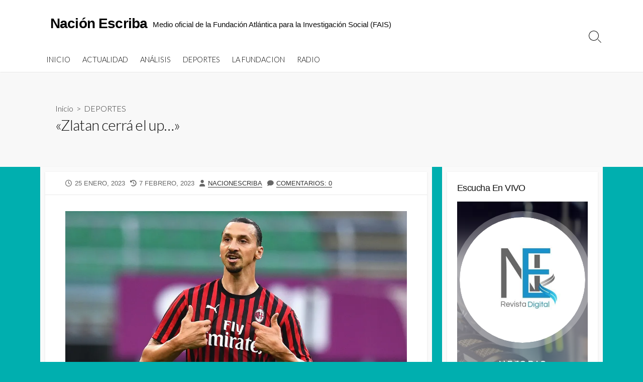

--- FILE ---
content_type: text/html; charset=UTF-8
request_url: https://nacionescriba.com.ar/zlatan-cerra-el-up/
body_size: 18113
content:
<!DOCTYPE html>
<html lang="es">
<head>
<meta charset="UTF-8">
<meta name="viewport" content="width=device-width, initial-scale=1.0">
<meta content="#518761" name="theme-color">
<link rel="profile" href="http://gmpg.org/xfn/11">
<meta name='robots' content='index, follow, max-image-preview:large, max-snippet:-1, max-video-preview:-1' />
<style>img:is([sizes="auto" i], [sizes^="auto," i]) { contain-intrinsic-size: 3000px 1500px }</style>
<!-- This site is optimized with the Yoast SEO plugin v26.7 - https://yoast.com/wordpress/plugins/seo/ -->
<title>&quot;Zlatan cerrá el up...&quot; - Nación Escriba</title>
<link rel="canonical" href="https://nacionescriba.com.ar/zlatan-cerra-el-up/" />
<meta property="og:locale" content="es_ES" />
<meta property="og:type" content="article" />
<meta property="og:title" content="&quot;Zlatan cerrá el up...&quot; - Nación Escriba" />
<meta property="og:description" content="Me permito escribir algunos párrafos desde mi pobre conocimiento del fútbol. Acaso con mínima autoridad pero con una mirada de hincha de toda la vida. Lo que entiendo también es válido. Leía algunos comentarios del jugador sueco Zlatan Ibrahimovic sobre la selección argentina. El actual jugador del Milan de Italia en los medios de prensa se refiere a Leonel Messi&#046;&#046;&#046;" />
<meta property="og:url" content="https://nacionescriba.com.ar/zlatan-cerra-el-up/" />
<meta property="og:site_name" content="Nación Escriba" />
<meta property="article:published_time" content="2023-01-25T14:08:57+00:00" />
<meta property="article:modified_time" content="2023-02-07T12:29:52+00:00" />
<meta property="og:image" content="https://nacionescriba.com.ar/wp-content/uploads/2023/01/ibra.webp" />
<meta name="author" content="nacionescriba" />
<meta name="twitter:card" content="summary_large_image" />
<meta name="twitter:creator" content="@nacionescribab2" />
<meta name="twitter:site" content="@nacionescribab2" />
<meta name="twitter:label1" content="Escrito por" />
<meta name="twitter:data1" content="nacionescriba" />
<meta name="twitter:label2" content="Tiempo de lectura" />
<meta name="twitter:data2" content="2 minutos" />
<script type="application/ld+json" class="yoast-schema-graph">{"@context":"https://schema.org","@graph":[{"@type":"Article","@id":"https://nacionescriba.com.ar/zlatan-cerra-el-up/#article","isPartOf":{"@id":"https://nacionescriba.com.ar/zlatan-cerra-el-up/"},"author":{"name":"nacionescriba","@id":"https://nacionescriba.com.ar/#/schema/person/193dbc471dfe5529113ee10a12392960"},"headline":"«Zlatan cerrá el up&#8230;»","datePublished":"2023-01-25T14:08:57+00:00","dateModified":"2023-02-07T12:29:52+00:00","mainEntityOfPage":{"@id":"https://nacionescriba.com.ar/zlatan-cerra-el-up/"},"wordCount":487,"commentCount":0,"publisher":{"@id":"https://nacionescriba.com.ar/#/schema/person/193dbc471dfe5529113ee10a12392960"},"image":{"@id":"https://nacionescriba.com.ar/zlatan-cerra-el-up/#primaryimage"},"thumbnailUrl":"https://nacionescriba.com.ar/wp-content/uploads/2023/01/ibra.webp","articleSection":["DEPORTES"],"inLanguage":"es","potentialAction":[{"@type":"CommentAction","name":"Comment","target":["https://nacionescriba.com.ar/zlatan-cerra-el-up/#respond"]}]},{"@type":"WebPage","@id":"https://nacionescriba.com.ar/zlatan-cerra-el-up/","url":"https://nacionescriba.com.ar/zlatan-cerra-el-up/","name":"\"Zlatan cerrá el up...\" - Nación Escriba","isPartOf":{"@id":"https://nacionescriba.com.ar/#website"},"primaryImageOfPage":{"@id":"https://nacionescriba.com.ar/zlatan-cerra-el-up/#primaryimage"},"image":{"@id":"https://nacionescriba.com.ar/zlatan-cerra-el-up/#primaryimage"},"thumbnailUrl":"https://nacionescriba.com.ar/wp-content/uploads/2023/01/ibra.webp","datePublished":"2023-01-25T14:08:57+00:00","dateModified":"2023-02-07T12:29:52+00:00","breadcrumb":{"@id":"https://nacionescriba.com.ar/zlatan-cerra-el-up/#breadcrumb"},"inLanguage":"es","potentialAction":[{"@type":"ReadAction","target":["https://nacionescriba.com.ar/zlatan-cerra-el-up/"]}]},{"@type":"ImageObject","inLanguage":"es","@id":"https://nacionescriba.com.ar/zlatan-cerra-el-up/#primaryimage","url":"https://nacionescriba.com.ar/wp-content/uploads/2023/01/ibra.webp","contentUrl":"https://nacionescriba.com.ar/wp-content/uploads/2023/01/ibra.webp"},{"@type":"BreadcrumbList","@id":"https://nacionescriba.com.ar/zlatan-cerra-el-up/#breadcrumb","itemListElement":[{"@type":"ListItem","position":1,"name":"Portada","item":"https://nacionescriba.com.ar/"},{"@type":"ListItem","position":2,"name":"«Zlatan cerrá el up&#8230;»"}]},{"@type":"WebSite","@id":"https://nacionescriba.com.ar/#website","url":"https://nacionescriba.com.ar/","name":"Nación Escriba","description":"Medio oficial de la Fundación Atlántica para la Investigación Social (FAIS)","publisher":{"@id":"https://nacionescriba.com.ar/#/schema/person/193dbc471dfe5529113ee10a12392960"},"potentialAction":[{"@type":"SearchAction","target":{"@type":"EntryPoint","urlTemplate":"https://nacionescriba.com.ar/?s={search_term_string}"},"query-input":{"@type":"PropertyValueSpecification","valueRequired":true,"valueName":"search_term_string"}}],"inLanguage":"es"},{"@type":["Person","Organization"],"@id":"https://nacionescriba.com.ar/#/schema/person/193dbc471dfe5529113ee10a12392960","name":"nacionescriba","image":{"@type":"ImageObject","inLanguage":"es","@id":"https://nacionescriba.com.ar/#/schema/person/image/","url":"https://nacionescriba.com.ar/wp-content/uploads/2025/02/nevan.jpg","contentUrl":"https://nacionescriba.com.ar/wp-content/uploads/2025/02/nevan.jpg","width":500,"height":500,"caption":"nacionescriba"},"logo":{"@id":"https://nacionescriba.com.ar/#/schema/person/image/"},"url":"https://nacionescriba.com.ar/author/nacionescriba/"}]}</script>
<!-- / Yoast SEO plugin. -->
<link rel='dns-prefetch' href='//static.addtoany.com' />
<link rel='dns-prefetch' href='//www.googletagmanager.com' />
<link rel='dns-prefetch' href='//fonts.googleapis.com' />
<link rel="alternate" type="application/rss+xml" title="Nación Escriba &raquo; Feed" href="https://nacionescriba.com.ar/feed/" />
<link rel="alternate" type="application/rss+xml" title="Nación Escriba &raquo; Feed de los comentarios" href="https://nacionescriba.com.ar/comments/feed/" />
<link rel="alternate" type="application/rss+xml" title="Nación Escriba &raquo; Comentario «Zlatan cerrá el up&#8230;» del feed" href="https://nacionescriba.com.ar/zlatan-cerra-el-up/feed/" />
<style>
.lazyload,
.lazyloading {
max-width: 100%;
}
</style>
<script type="text/javascript">
/* <![CDATA[ */
window._wpemojiSettings = {"baseUrl":"https:\/\/s.w.org\/images\/core\/emoji\/15.0.3\/72x72\/","ext":".png","svgUrl":"https:\/\/s.w.org\/images\/core\/emoji\/15.0.3\/svg\/","svgExt":".svg","source":{"concatemoji":"https:\/\/nacionescriba.com.ar\/wp-includes\/js\/wp-emoji-release.min.js?ver=6.7.1"}};
/*! This file is auto-generated */
!function(i,n){var o,s,e;function c(e){try{var t={supportTests:e,timestamp:(new Date).valueOf()};sessionStorage.setItem(o,JSON.stringify(t))}catch(e){}}function p(e,t,n){e.clearRect(0,0,e.canvas.width,e.canvas.height),e.fillText(t,0,0);var t=new Uint32Array(e.getImageData(0,0,e.canvas.width,e.canvas.height).data),r=(e.clearRect(0,0,e.canvas.width,e.canvas.height),e.fillText(n,0,0),new Uint32Array(e.getImageData(0,0,e.canvas.width,e.canvas.height).data));return t.every(function(e,t){return e===r[t]})}function u(e,t,n){switch(t){case"flag":return n(e,"\ud83c\udff3\ufe0f\u200d\u26a7\ufe0f","\ud83c\udff3\ufe0f\u200b\u26a7\ufe0f")?!1:!n(e,"\ud83c\uddfa\ud83c\uddf3","\ud83c\uddfa\u200b\ud83c\uddf3")&&!n(e,"\ud83c\udff4\udb40\udc67\udb40\udc62\udb40\udc65\udb40\udc6e\udb40\udc67\udb40\udc7f","\ud83c\udff4\u200b\udb40\udc67\u200b\udb40\udc62\u200b\udb40\udc65\u200b\udb40\udc6e\u200b\udb40\udc67\u200b\udb40\udc7f");case"emoji":return!n(e,"\ud83d\udc26\u200d\u2b1b","\ud83d\udc26\u200b\u2b1b")}return!1}function f(e,t,n){var r="undefined"!=typeof WorkerGlobalScope&&self instanceof WorkerGlobalScope?new OffscreenCanvas(300,150):i.createElement("canvas"),a=r.getContext("2d",{willReadFrequently:!0}),o=(a.textBaseline="top",a.font="600 32px Arial",{});return e.forEach(function(e){o[e]=t(a,e,n)}),o}function t(e){var t=i.createElement("script");t.src=e,t.defer=!0,i.head.appendChild(t)}"undefined"!=typeof Promise&&(o="wpEmojiSettingsSupports",s=["flag","emoji"],n.supports={everything:!0,everythingExceptFlag:!0},e=new Promise(function(e){i.addEventListener("DOMContentLoaded",e,{once:!0})}),new Promise(function(t){var n=function(){try{var e=JSON.parse(sessionStorage.getItem(o));if("object"==typeof e&&"number"==typeof e.timestamp&&(new Date).valueOf()<e.timestamp+604800&&"object"==typeof e.supportTests)return e.supportTests}catch(e){}return null}();if(!n){if("undefined"!=typeof Worker&&"undefined"!=typeof OffscreenCanvas&&"undefined"!=typeof URL&&URL.createObjectURL&&"undefined"!=typeof Blob)try{var e="postMessage("+f.toString()+"("+[JSON.stringify(s),u.toString(),p.toString()].join(",")+"));",r=new Blob([e],{type:"text/javascript"}),a=new Worker(URL.createObjectURL(r),{name:"wpTestEmojiSupports"});return void(a.onmessage=function(e){c(n=e.data),a.terminate(),t(n)})}catch(e){}c(n=f(s,u,p))}t(n)}).then(function(e){for(var t in e)n.supports[t]=e[t],n.supports.everything=n.supports.everything&&n.supports[t],"flag"!==t&&(n.supports.everythingExceptFlag=n.supports.everythingExceptFlag&&n.supports[t]);n.supports.everythingExceptFlag=n.supports.everythingExceptFlag&&!n.supports.flag,n.DOMReady=!1,n.readyCallback=function(){n.DOMReady=!0}}).then(function(){return e}).then(function(){var e;n.supports.everything||(n.readyCallback(),(e=n.source||{}).concatemoji?t(e.concatemoji):e.wpemoji&&e.twemoji&&(t(e.twemoji),t(e.wpemoji)))}))}((window,document),window._wpemojiSettings);
/* ]]> */
</script>
<style id='superb-addons-variable-fallbacks-inline-css' type='text/css'>
:root{--wp--preset--color--primary:#1f7cec;--wp--preset--color--primary-hover:#3993ff;--wp--preset--color--base:#fff;--wp--preset--color--featured:#0a284b;--wp--preset--color--contrast-light:#fff;--wp--preset--color--contrast-dark:#000;--wp--preset--color--mono-1:#0d3c74;--wp--preset--color--mono-2:#64748b;--wp--preset--color--mono-3:#e2e8f0;--wp--preset--color--mono-4:#f8fafc;--wp--preset--spacing--superbspacing-xxsmall:clamp(5px,1vw,10px);--wp--preset--spacing--superbspacing-xsmall:clamp(10px,2vw,20px);--wp--preset--spacing--superbspacing-small:clamp(20px,4vw,40px);--wp--preset--spacing--superbspacing-medium:clamp(30px,6vw,60px);--wp--preset--spacing--superbspacing-large:clamp(40px,8vw,80px);--wp--preset--spacing--superbspacing-xlarge:clamp(50px,10vw,100px);--wp--preset--spacing--superbspacing-xxlarge:clamp(60px,12vw,120px);--wp--preset--font-size--superbfont-tiny:clamp(10px,0.625rem + ((1vw - 3.2px) * 0.227),12px);--wp--preset--font-size--superbfont-xxsmall:clamp(12px,0.75rem + ((1vw - 3.2px) * 0.227),14px);--wp--preset--font-size--superbfont-xsmall:clamp(16px,1rem + ((1vw - 3.2px) * 1),16px);--wp--preset--font-size--superbfont-small:clamp(16px,1rem + ((1vw - 3.2px) * 0.227),18px);--wp--preset--font-size--superbfont-medium:clamp(18px,1.125rem + ((1vw - 3.2px) * 0.227),20px);--wp--preset--font-size--superbfont-large:clamp(24px,1.5rem + ((1vw - 3.2px) * 0.909),32px);--wp--preset--font-size--superbfont-xlarge:clamp(32px,2rem + ((1vw - 3.2px) * 1.818),48px);--wp--preset--font-size--superbfont-xxlarge:clamp(40px,2.5rem + ((1vw - 3.2px) * 2.727),64px)}.has-primary-color{color:var(--wp--preset--color--primary)!important}.has-primary-hover-color{color:var(--wp--preset--color--primary-hover)!important}.has-base-color{color:var(--wp--preset--color--base)!important}.has-featured-color{color:var(--wp--preset--color--featured)!important}.has-contrast-light-color{color:var(--wp--preset--color--contrast-light)!important}.has-contrast-dark-color{color:var(--wp--preset--color--contrast-dark)!important}.has-mono-1-color{color:var(--wp--preset--color--mono-1)!important}.has-mono-2-color{color:var(--wp--preset--color--mono-2)!important}.has-mono-3-color{color:var(--wp--preset--color--mono-3)!important}.has-mono-4-color{color:var(--wp--preset--color--mono-4)!important}.has-primary-background-color{background-color:var(--wp--preset--color--primary)!important}.has-primary-hover-background-color{background-color:var(--wp--preset--color--primary-hover)!important}.has-base-background-color{background-color:var(--wp--preset--color--base)!important}.has-featured-background-color{background-color:var(--wp--preset--color--featured)!important}.has-contrast-light-background-color{background-color:var(--wp--preset--color--contrast-light)!important}.has-contrast-dark-background-color{background-color:var(--wp--preset--color--contrast-dark)!important}.has-mono-1-background-color{background-color:var(--wp--preset--color--mono-1)!important}.has-mono-2-background-color{background-color:var(--wp--preset--color--mono-2)!important}.has-mono-3-background-color{background-color:var(--wp--preset--color--mono-3)!important}.has-mono-4-background-color{background-color:var(--wp--preset--color--mono-4)!important}.has-superbfont-tiny-font-size{font-size:var(--wp--preset--font-size--superbfont-tiny)!important}.has-superbfont-xxsmall-font-size{font-size:var(--wp--preset--font-size--superbfont-xxsmall)!important}.has-superbfont-xsmall-font-size{font-size:var(--wp--preset--font-size--superbfont-xsmall)!important}.has-superbfont-small-font-size{font-size:var(--wp--preset--font-size--superbfont-small)!important}.has-superbfont-medium-font-size{font-size:var(--wp--preset--font-size--superbfont-medium)!important}.has-superbfont-large-font-size{font-size:var(--wp--preset--font-size--superbfont-large)!important}.has-superbfont-xlarge-font-size{font-size:var(--wp--preset--font-size--superbfont-xlarge)!important}.has-superbfont-xxlarge-font-size{font-size:var(--wp--preset--font-size--superbfont-xxlarge)!important}
</style>
<style id='wp-emoji-styles-inline-css' type='text/css'>
img.wp-smiley, img.emoji {
display: inline !important;
border: none !important;
box-shadow: none !important;
height: 1em !important;
width: 1em !important;
margin: 0 0.07em !important;
vertical-align: -0.1em !important;
background: none !important;
padding: 0 !important;
}
</style>
<link rel='stylesheet' id='wp-block-library-css' href='https://nacionescriba.com.ar/wp-includes/css/dist/block-library/style.min.css?ver=6.7.1' type='text/css' media='all' />
<style id='wp-block-library-inline-css' type='text/css'>
.wp-block-group.is-style-superbaddons-card{background-color:var(--wp--preset--color--contrast-light);border-color:var(--wp--preset--color--mono-3);border-radius:10px;border-style:solid;border-width:1px;box-shadow:0 1px 2px 0 rgba(0,0,0,.05);color:var(--wp--preset--color--contrast-dark);padding:var(--wp--preset--spacing--superbspacing-small)}
</style>
<style id='superb-addons-animated-heading-style-inline-css' type='text/css'>
.superbaddons-animated-heading-block{overflow:hidden}.superbaddons-animated-heading-block .superb-animated-heading-letter{display:inline-block}
</style>
<style id='superb-addons-author-box-style-inline-css' type='text/css'>
.superbaddons-authorbox{align-items:stretch;border-radius:10px;display:flex;flex-direction:row;gap:20px;padding:40px 20px}.superbaddons-authorbox-alignment-left{justify-content:flex-start}.superbaddons-authorbox-alignment-center{align-items:center;flex-direction:column;gap:0;justify-content:center;text-align:center}.superbaddons-authorbox-alignment-right{flex-direction:row-reverse;text-align:right}.superbaddons-authorbox-left{align-items:center;display:flex;flex:1;max-width:96px}.superbaddons-authorbox-right{flex:1}.superbaddons-authorbox-avatar{border-radius:50%}.superbaddons-authorbox-authorname{color:#444;font-size:32px;font-style:normal;font-weight:800;line-height:40px}.superbaddons-authorbox-authorbio{color:#7c7c7c;font-size:14px;font-style:normal;font-weight:600;line-height:19px}.superbaddons-authorbox-authorbio,.superbaddons-authorbox-authorname{margin:0}.superbaddons-authorbox-social-wrapper{align-items:flex-start;display:flex;flex-direction:row;gap:10px}.superbaddons-authorbox-social-wrapper a{margin-top:15px}
</style>
<style id='superb-addons-ratings-style-inline-css' type='text/css'>
.superbaddongs-ratings-overall-wrapper{display:flex;flex-direction:column}.superbaddons-ratings-overall-label{font-style:normal;font-weight:700}.superbaddons-ratings-overall-rating-wrapper{align-items:center;display:flex;flex-direction:row;gap:12px}.superbaddons-ratings-overall-rating{align-items:center;display:flex;font-style:normal;font-weight:800;gap:5px;line-height:40px}.superbaddons-ratings-stars-icons{display:flex;flex-wrap:wrap;gap:8px;position:relative}.superbaddons-ratings-single-star{align-items:center;display:flex;position:relative}.superbaddons-ratings-single-percentage-star{left:0;overflow:hidden;position:absolute;top:0}.superbaddons-ratings-ratingbar-label{font-weight:700;margin:30px 0 16px}.superbaddons-ratings-ratingbar-bar{border-radius:100px;overflow:hidden;width:100%}.superbaddons-ratings-ratingbar-bar,.superbaddons-ratings-ratingbar-bar-fill{height:10px}.superbaddons-ratings-alignment-center{text-align:center}.superbaddons-ratings-alignment-center .superbaddons-ratings-overall-rating-wrapper{justify-content:center}.superbaddons-ratings-alignment-right{text-align:right}.superbaddons-ratings-alignment-right .superbaddons-ratings-overall-rating-wrapper{flex-direction:row-reverse}
</style>
<style id='superb-addons-table-of-contents-style-inline-css' type='text/css'>
.superbaddons-tableofcontents{display:flex;flex-direction:column}.superbaddons-tableofcontents-alignment-center{align-items:center;text-align:center}.superbaddons-tableofcontents-alignment-right{direction:rtl}.superbaddons-tableofcontents-boxed{border-radius:10px;padding:40px 20px}.superbaddons-tableofcontents-title{font-style:normal;font-weight:800}.superbaddons-tableofcontents-text{font-style:normal;font-weight:600}.superbaddons-tableofcontents-table ol{list-style-position:inside;margin:0;padding:0}.superbaddons-tableofcontents-table ol ol{padding-left:20px}.superbaddons-tableofcontents-alignment-center .superbaddons-tableofcontents-table ol ol{padding-left:0}.superbaddons-tableofcontents-alignment-right .superbaddons-tableofcontents-table ol ol{padding-left:0;padding-right:20px}
</style>
<style id='superb-addons-recent-posts-style-inline-css' type='text/css'>
.superbaddons-recentposts-alignment-center .superbaddons-recentposts-item-inner{flex-direction:column;justify-content:center;text-align:center}.superbaddons-recentposts-alignment-right{direction:rtl}.superbaddons-recentposts-list{list-style:none;margin:0;padding:0}.superbaddons-recentposts-list a{text-decoration:none}.superbaddons-recentposts-list a:active,.superbaddons-recentposts-list a:focus,.superbaddons-recentposts-list a:hover{color:inherit}.superbaddons-recentposts-item{margin-bottom:10px}.superbaddons-recentposts-item:last-of-type{margin-bottom:0}.superbaddons-recentposts-item-inner{align-items:center;display:flex;gap:10px}.superbaddons-recentposts-item-left,.superbaddons-recentposts-item-right{display:flex;flex-direction:column}
</style>
<style id='superb-addons-cover-image-style-inline-css' type='text/css'>
.superbaddons-coverimage-block{overflow:hidden}
</style>
<style id='superb-addons-google-maps-style-inline-css' type='text/css'>
.superbaddons-google-maps-block{overflow:hidden}
</style>
<style id='superb-addons-reveal-button-style-inline-css' type='text/css'>
.superb-addons-reveal-button{box-sizing:border-box;font-size:18px;padding-right:30px;position:relative}.superb-addons-reveal-button-element{background-color:var(--wp--preset--color--primary,#fff);border:1px solid var(--wp--preset--color--primary,#000);border-radius:5px;box-sizing:border-box;color:var(--wp--preset--color--contrast-light,#000);display:inline-block;line-height:1;margin:0;padding:15px 25px;position:relative;text-align:center;text-decoration:none;width:auto;z-index:1}.superb-addons-reveal-button.superb-addons-reveal-button-width-25{width:calc(25% - var(--wp--style--block-gap, .5em)*.75)}.superb-addons-reveal-button.superb-addons-reveal-button-width-50{width:calc(50% - var(--wp--style--block-gap, .5em)*.5)}.superb-addons-reveal-button.superb-addons-reveal-button-width-75{width:calc(75% - var(--wp--style--block-gap, .5em)*.25)}.superb-addons-reveal-button.superb-addons-reveal-button-width-100{flex-basis:100%;width:100%}.superb-has-custom-width .superb-addons-reveal-button-element{width:100%}.superb-addons-reveal-button-has-reveal .superb-addons-reveal-button-element.superb-addons-reveal-button-cta{border-bottom-right-radius:0!important;border-top-right-radius:0!important}.superb-addons-reveal-button-element.superb-addons-reveal-button-revealed{border-color:var(--wp--preset--color--primary,#000);border-style:dashed;display:inline-flex;gap:10px;margin-right:0;-webkit-user-select:all;-moz-user-select:all;user-select:all}.superb-addons-reveal-button-element.superb-addons-reveal-button-revealed,.superb-addons-reveal-button-teaser{align-items:center;background-color:var(--wp--preset--color--contrast-light,#fff);color:var(--wp--preset--color--primary,#000)}.superb-addons-reveal-button-teaser{border:1px dashed #000;border:1px dashed var(--wp--preset--color--primary,#000);border-radius:0 8px 8px 0;box-sizing:border-box;display:none;height:100%;justify-content:flex-end;padding:0 10px;position:absolute;right:0;top:0;-webkit-user-select:none;-moz-user-select:none;user-select:none;width:50%;z-index:0}.superb-addons-reveal-button-has-reveal .superb-addons-reveal-button-teaser{display:flex}.superb-addons-reveal-button .superb-has-teaser-text-color{color:var(--superb-addons-reveal-button-teaser-text)}.superb-addons-reveal-button .superb-has-teaser-background-color{background-color:var(--superb-addons-reveal-button-teaser-background)}.superb-addons-reveal-button:active,.superb-addons-reveal-button:focus,.superb-addons-reveal-button:hover{text-decoration:none}.superb-addons-reveal-button-element button{align-items:center;background:none;border:none;color:inherit;cursor:pointer;display:inline-flex;font-family:inherit;font-size:18px;font-weight:inherit;margin:0;padding:0;text-align:center;text-decoration:none;-webkit-user-select:none;-moz-user-select:none;user-select:none}
</style>
<style id='superb-addons-accordion-block-style-inline-css' type='text/css'>
.wp-block-superb-addons-accordion-block{background-color:#fff;border:1px solid #ddd;border-radius:4px;margin-bottom:1em;overflow:hidden}.wp-block-superb-addons-accordion-block.superb-accordion-is-open .superb-accordion-header{background-color:rgba(0,0,0,.05);border-bottom:1px solid rgba(0,0,0,.1)}.wp-block-superb-addons-accordion-block.superb-accordion-is-open .superb-accordion-header .superb-accordion-icon:before{transform:translate(-50%,-50%) rotate(45deg)}.wp-block-superb-addons-accordion-block.superb-accordion-is-open .superb-accordion-header .superb-accordion-icon:after{transform:translate(-50%,-50%) rotate(135deg)}.wp-block-superb-addons-accordion-block.superb-accordion-is-open .superb-accordion-content{display:block!important;height:auto}.wp-block-superb-addons-accordion-block .superb-accordion-header{align-items:center;background-color:rgba(0,0,0,.03);border-bottom:0 solid transparent;cursor:pointer;display:flex;justify-content:space-between;padding:15px;padding:var(--wp--preset--spacing--superbspacing-xsmall,15px);position:relative;transition:background-color .2s ease,border-bottom .2s ease}.wp-block-superb-addons-accordion-block .superb-accordion-header:hover{background-color:rgba(0,0,0,.05)}.wp-block-superb-addons-accordion-block .superb-accordion-title{flex-grow:1;font-size:1.1em;font-weight:500;margin:0}.wp-block-superb-addons-accordion-block .superb-accordion-icon{flex-shrink:0;height:24px;margin-left:10px;position:relative;width:24px}.wp-block-superb-addons-accordion-block .superb-accordion-icon:after,.wp-block-superb-addons-accordion-block .superb-accordion-icon:before{background-color:currentColor;content:"";height:2px;left:50%;position:absolute;top:50%;transition:transform .3s ease;width:12px}.wp-block-superb-addons-accordion-block .superb-accordion-icon:before{transform:translate(-50%,-50%)}.wp-block-superb-addons-accordion-block .superb-accordion-icon:after{transform:translate(-50%,-50%) rotate(90deg)}.wp-block-superb-addons-accordion-block .superb-accordion-content{height:0;overflow:hidden;padding:0;transition:height .3s ease-in-out}.wp-block-superb-addons-accordion-block .superb-accordion-content .superb-accordion-content-wrapper{padding:15px;padding:var(--wp--preset--spacing--superbspacing-xsmall,15px)}
</style>
<style id='classic-theme-styles-inline-css' type='text/css'>
/*! This file is auto-generated */
.wp-block-button__link{color:#fff;background-color:#32373c;border-radius:9999px;box-shadow:none;text-decoration:none;padding:calc(.667em + 2px) calc(1.333em + 2px);font-size:1.125em}.wp-block-file__button{background:#32373c;color:#fff;text-decoration:none}
</style>
<style id='global-styles-inline-css' type='text/css'>
:root{--wp--preset--aspect-ratio--square: 1;--wp--preset--aspect-ratio--4-3: 4/3;--wp--preset--aspect-ratio--3-4: 3/4;--wp--preset--aspect-ratio--3-2: 3/2;--wp--preset--aspect-ratio--2-3: 2/3;--wp--preset--aspect-ratio--16-9: 16/9;--wp--preset--aspect-ratio--9-16: 9/16;--wp--preset--color--black: #000000;--wp--preset--color--cyan-bluish-gray: #abb8c3;--wp--preset--color--white: #ffffff;--wp--preset--color--pale-pink: #f78da7;--wp--preset--color--vivid-red: #cf2e2e;--wp--preset--color--luminous-vivid-orange: #ff6900;--wp--preset--color--luminous-vivid-amber: #fcb900;--wp--preset--color--light-green-cyan: #7bdcb5;--wp--preset--color--vivid-green-cyan: #00d084;--wp--preset--color--pale-cyan-blue: #8ed1fc;--wp--preset--color--vivid-cyan-blue: #0693e3;--wp--preset--color--vivid-purple: #9b51e0;--wp--preset--gradient--vivid-cyan-blue-to-vivid-purple: linear-gradient(135deg,rgba(6,147,227,1) 0%,rgb(155,81,224) 100%);--wp--preset--gradient--light-green-cyan-to-vivid-green-cyan: linear-gradient(135deg,rgb(122,220,180) 0%,rgb(0,208,130) 100%);--wp--preset--gradient--luminous-vivid-amber-to-luminous-vivid-orange: linear-gradient(135deg,rgba(252,185,0,1) 0%,rgba(255,105,0,1) 100%);--wp--preset--gradient--luminous-vivid-orange-to-vivid-red: linear-gradient(135deg,rgba(255,105,0,1) 0%,rgb(207,46,46) 100%);--wp--preset--gradient--very-light-gray-to-cyan-bluish-gray: linear-gradient(135deg,rgb(238,238,238) 0%,rgb(169,184,195) 100%);--wp--preset--gradient--cool-to-warm-spectrum: linear-gradient(135deg,rgb(74,234,220) 0%,rgb(151,120,209) 20%,rgb(207,42,186) 40%,rgb(238,44,130) 60%,rgb(251,105,98) 80%,rgb(254,248,76) 100%);--wp--preset--gradient--blush-light-purple: linear-gradient(135deg,rgb(255,206,236) 0%,rgb(152,150,240) 100%);--wp--preset--gradient--blush-bordeaux: linear-gradient(135deg,rgb(254,205,165) 0%,rgb(254,45,45) 50%,rgb(107,0,62) 100%);--wp--preset--gradient--luminous-dusk: linear-gradient(135deg,rgb(255,203,112) 0%,rgb(199,81,192) 50%,rgb(65,88,208) 100%);--wp--preset--gradient--pale-ocean: linear-gradient(135deg,rgb(255,245,203) 0%,rgb(182,227,212) 50%,rgb(51,167,181) 100%);--wp--preset--gradient--electric-grass: linear-gradient(135deg,rgb(202,248,128) 0%,rgb(113,206,126) 100%);--wp--preset--gradient--midnight: linear-gradient(135deg,rgb(2,3,129) 0%,rgb(40,116,252) 100%);--wp--preset--font-size--small: 13px;--wp--preset--font-size--medium: 20px;--wp--preset--font-size--large: 36px;--wp--preset--font-size--x-large: 42px;--wp--preset--spacing--20: 0.44rem;--wp--preset--spacing--30: 0.67rem;--wp--preset--spacing--40: 1rem;--wp--preset--spacing--50: 1.5rem;--wp--preset--spacing--60: 2.25rem;--wp--preset--spacing--70: 3.38rem;--wp--preset--spacing--80: 5.06rem;--wp--preset--shadow--natural: 6px 6px 9px rgba(0, 0, 0, 0.2);--wp--preset--shadow--deep: 12px 12px 50px rgba(0, 0, 0, 0.4);--wp--preset--shadow--sharp: 6px 6px 0px rgba(0, 0, 0, 0.2);--wp--preset--shadow--outlined: 6px 6px 0px -3px rgba(255, 255, 255, 1), 6px 6px rgba(0, 0, 0, 1);--wp--preset--shadow--crisp: 6px 6px 0px rgba(0, 0, 0, 1);}:where(.is-layout-flex){gap: 0.5em;}:where(.is-layout-grid){gap: 0.5em;}body .is-layout-flex{display: flex;}.is-layout-flex{flex-wrap: wrap;align-items: center;}.is-layout-flex > :is(*, div){margin: 0;}body .is-layout-grid{display: grid;}.is-layout-grid > :is(*, div){margin: 0;}:where(.wp-block-columns.is-layout-flex){gap: 2em;}:where(.wp-block-columns.is-layout-grid){gap: 2em;}:where(.wp-block-post-template.is-layout-flex){gap: 1.25em;}:where(.wp-block-post-template.is-layout-grid){gap: 1.25em;}.has-black-color{color: var(--wp--preset--color--black) !important;}.has-cyan-bluish-gray-color{color: var(--wp--preset--color--cyan-bluish-gray) !important;}.has-white-color{color: var(--wp--preset--color--white) !important;}.has-pale-pink-color{color: var(--wp--preset--color--pale-pink) !important;}.has-vivid-red-color{color: var(--wp--preset--color--vivid-red) !important;}.has-luminous-vivid-orange-color{color: var(--wp--preset--color--luminous-vivid-orange) !important;}.has-luminous-vivid-amber-color{color: var(--wp--preset--color--luminous-vivid-amber) !important;}.has-light-green-cyan-color{color: var(--wp--preset--color--light-green-cyan) !important;}.has-vivid-green-cyan-color{color: var(--wp--preset--color--vivid-green-cyan) !important;}.has-pale-cyan-blue-color{color: var(--wp--preset--color--pale-cyan-blue) !important;}.has-vivid-cyan-blue-color{color: var(--wp--preset--color--vivid-cyan-blue) !important;}.has-vivid-purple-color{color: var(--wp--preset--color--vivid-purple) !important;}.has-black-background-color{background-color: var(--wp--preset--color--black) !important;}.has-cyan-bluish-gray-background-color{background-color: var(--wp--preset--color--cyan-bluish-gray) !important;}.has-white-background-color{background-color: var(--wp--preset--color--white) !important;}.has-pale-pink-background-color{background-color: var(--wp--preset--color--pale-pink) !important;}.has-vivid-red-background-color{background-color: var(--wp--preset--color--vivid-red) !important;}.has-luminous-vivid-orange-background-color{background-color: var(--wp--preset--color--luminous-vivid-orange) !important;}.has-luminous-vivid-amber-background-color{background-color: var(--wp--preset--color--luminous-vivid-amber) !important;}.has-light-green-cyan-background-color{background-color: var(--wp--preset--color--light-green-cyan) !important;}.has-vivid-green-cyan-background-color{background-color: var(--wp--preset--color--vivid-green-cyan) !important;}.has-pale-cyan-blue-background-color{background-color: var(--wp--preset--color--pale-cyan-blue) !important;}.has-vivid-cyan-blue-background-color{background-color: var(--wp--preset--color--vivid-cyan-blue) !important;}.has-vivid-purple-background-color{background-color: var(--wp--preset--color--vivid-purple) !important;}.has-black-border-color{border-color: var(--wp--preset--color--black) !important;}.has-cyan-bluish-gray-border-color{border-color: var(--wp--preset--color--cyan-bluish-gray) !important;}.has-white-border-color{border-color: var(--wp--preset--color--white) !important;}.has-pale-pink-border-color{border-color: var(--wp--preset--color--pale-pink) !important;}.has-vivid-red-border-color{border-color: var(--wp--preset--color--vivid-red) !important;}.has-luminous-vivid-orange-border-color{border-color: var(--wp--preset--color--luminous-vivid-orange) !important;}.has-luminous-vivid-amber-border-color{border-color: var(--wp--preset--color--luminous-vivid-amber) !important;}.has-light-green-cyan-border-color{border-color: var(--wp--preset--color--light-green-cyan) !important;}.has-vivid-green-cyan-border-color{border-color: var(--wp--preset--color--vivid-green-cyan) !important;}.has-pale-cyan-blue-border-color{border-color: var(--wp--preset--color--pale-cyan-blue) !important;}.has-vivid-cyan-blue-border-color{border-color: var(--wp--preset--color--vivid-cyan-blue) !important;}.has-vivid-purple-border-color{border-color: var(--wp--preset--color--vivid-purple) !important;}.has-vivid-cyan-blue-to-vivid-purple-gradient-background{background: var(--wp--preset--gradient--vivid-cyan-blue-to-vivid-purple) !important;}.has-light-green-cyan-to-vivid-green-cyan-gradient-background{background: var(--wp--preset--gradient--light-green-cyan-to-vivid-green-cyan) !important;}.has-luminous-vivid-amber-to-luminous-vivid-orange-gradient-background{background: var(--wp--preset--gradient--luminous-vivid-amber-to-luminous-vivid-orange) !important;}.has-luminous-vivid-orange-to-vivid-red-gradient-background{background: var(--wp--preset--gradient--luminous-vivid-orange-to-vivid-red) !important;}.has-very-light-gray-to-cyan-bluish-gray-gradient-background{background: var(--wp--preset--gradient--very-light-gray-to-cyan-bluish-gray) !important;}.has-cool-to-warm-spectrum-gradient-background{background: var(--wp--preset--gradient--cool-to-warm-spectrum) !important;}.has-blush-light-purple-gradient-background{background: var(--wp--preset--gradient--blush-light-purple) !important;}.has-blush-bordeaux-gradient-background{background: var(--wp--preset--gradient--blush-bordeaux) !important;}.has-luminous-dusk-gradient-background{background: var(--wp--preset--gradient--luminous-dusk) !important;}.has-pale-ocean-gradient-background{background: var(--wp--preset--gradient--pale-ocean) !important;}.has-electric-grass-gradient-background{background: var(--wp--preset--gradient--electric-grass) !important;}.has-midnight-gradient-background{background: var(--wp--preset--gradient--midnight) !important;}.has-small-font-size{font-size: var(--wp--preset--font-size--small) !important;}.has-medium-font-size{font-size: var(--wp--preset--font-size--medium) !important;}.has-large-font-size{font-size: var(--wp--preset--font-size--large) !important;}.has-x-large-font-size{font-size: var(--wp--preset--font-size--x-large) !important;}
:where(.wp-block-post-template.is-layout-flex){gap: 1.25em;}:where(.wp-block-post-template.is-layout-grid){gap: 1.25em;}
:where(.wp-block-columns.is-layout-flex){gap: 2em;}:where(.wp-block-columns.is-layout-grid){gap: 2em;}
:root :where(.wp-block-pullquote){font-size: 1.5em;line-height: 1.6;}
</style>
<link rel='stylesheet' id='superb-addons-patterns-css' href='https://nacionescriba.com.ar/wp-content/plugins/superb-blocks/assets/css/patterns.min.css?ver=3.6.2' type='text/css' media='all' />
<link rel='stylesheet' id='superb-addons-enhancements-css' href='https://nacionescriba.com.ar/wp-content/plugins/superb-blocks/assets/css/enhancements.min.css?ver=3.6.2' type='text/css' media='all' />
<link rel='stylesheet' id='GoogleFonts-css' href='//fonts.googleapis.com/css?family=Lato%3A300%2C400%2C700&#038;display=swap&#038;ver=1.0.0' type='text/css' media='all' />
<link rel='stylesheet' id='cd-style-css' href='https://nacionescriba.com.ar/wp-content/themes/coldbox/assets/css/style.min.css?ver=1.9.5' type='text/css' media='all' />
<style id='cd-style-inline-css' type='text/css'>
body{font-family:Helvetica,-apple-system,BlinkMacSystemFont,'Helvetica Neue',Arial,sans-serif}
@media screen and (max-width:640px){.grid-view .article,.grid-view .page,.grid-view .post{width:100%}}.entry a,.title-box a:hover,.post-meta a:hover,.post-meta.content-box a:hover,.post-btm-tags a:hover,p.post-btm-cats a:hover,.related-posts .post-category a,.related-posts .post:hover .post-title,.post-pages,.grid-view .post-inner a:hover .post-title,.standard-view .post-title:hover,ul.page-numbers,.widget #wp-calendar a,.widget .widgets-list-layout li:hover a,#comment-list .comment-author .fn a,#respond .logged-in-as a:hover,.comment-pages,.comment-pages a,.comment-pages span,.comment-body a,.comment-tabmenu .active>a,.standard-view .post-inner:hover .post-title,.widget .textwidget a{color:#518761}#comments input[type=submit],.post-tags a,.post-tags a,.main-archive .post-date,.action-bar,input[type=submit]:hover,input[type=submit]:focus,input[type=button]:hover,input[type=button]:focus,button[type=submit]:hover,button[type=submit]:focus,button[type=button]:hover,button[type=button]:focus{background-color:#518761}.comment-pages>a:hover,.comment-pages span,.post-pages>a:hover>span,.post-pages>span,ul.page-numbers span.page-numbers.current,ul.page-numbers a.page-numbers:hover{border-bottom-color:#518761}textarea:focus{border-color:#518761}::selection{background-color:#518761}::moz-selection{background-color:#518761}.site-info,.site-title{color:#000}.site-description{color:rgb(10,10,10)}.header-menu .menu-container>li>a{color:#000}.header-menu .menu-container>li:hover>a{color:rgb(0,0,0)}:root body .search-toggle span.icon.search{border-color:#000}:root body .search-toggle span.icon.search::before,.nav-toggle .bottom,.nav-toggle .middle,.nav-toggle .top{background-color:#000}
</style>
<link rel='stylesheet' id='addtoany-css' href='https://nacionescriba.com.ar/wp-content/plugins/add-to-any/addtoany.min.css?ver=1.16' type='text/css' media='all' />
<script type="text/javascript" id="addtoany-core-js-before">
/* <![CDATA[ */
window.a2a_config=window.a2a_config||{};a2a_config.callbacks=[];a2a_config.overlays=[];a2a_config.templates={};a2a_localize = {
Share: "Compartir",
Save: "Guardar",
Subscribe: "Suscribir",
Email: "Correo electrónico",
Bookmark: "Marcador",
ShowAll: "Mostrar todo",
ShowLess: "Mostrar menos",
FindServices: "Encontrar servicio(s)",
FindAnyServiceToAddTo: "Encuentra al instante cualquier servicio para añadir a",
PoweredBy: "Funciona con",
ShareViaEmail: "Compartir por correo electrónico",
SubscribeViaEmail: "Suscribirse a través de correo electrónico",
BookmarkInYourBrowser: "Añadir a marcadores de tu navegador",
BookmarkInstructions: "Presiona «Ctrl+D» o «\u2318+D» para añadir esta página a marcadores",
AddToYourFavorites: "Añadir a tus favoritos",
SendFromWebOrProgram: "Enviar desde cualquier dirección o programa de correo electrónico ",
EmailProgram: "Programa de correo electrónico",
More: "Más&#8230;",
ThanksForSharing: "¡Gracias por compartir!",
ThanksForFollowing: "¡Gracias por seguirnos!"
};
/* ]]> */
</script>
<script type="text/javascript" defer src="https://static.addtoany.com/menu/page.js" id="addtoany-core-js"></script>
<script type="text/javascript" src="https://nacionescriba.com.ar/wp-includes/js/jquery/jquery.min.js?ver=3.7.1" id="jquery-core-js"></script>
<script type="text/javascript" src="https://nacionescriba.com.ar/wp-includes/js/jquery/jquery-migrate.min.js?ver=3.4.1" id="jquery-migrate-js"></script>
<script type="text/javascript" defer src="https://nacionescriba.com.ar/wp-content/plugins/add-to-any/addtoany.min.js?ver=1.1" id="addtoany-jquery-js"></script>
<script type="text/javascript" src="https://nacionescriba.com.ar/wp-content/plugins/stop-user-enumeration/frontend/js/frontend.js?ver=1.7.7" id="stop-user-enumeration-js" defer="defer" data-wp-strategy="defer"></script>
<script type="text/javascript" src="https://nacionescriba.com.ar/wp-includes/js/dist/vendor/wp-polyfill.min.js?ver=3.15.0" id="wp-polyfill-js"></script>
<script type="text/javascript" defer src="https://nacionescriba.com.ar/wp-content/themes/coldbox/assets/js/min/scripts.js?ver=1.9.5" id="cd-script-js"></script>
<!-- Fragmento de código de la etiqueta de Google (gtag.js) añadida por Site Kit -->
<!-- Fragmento de código de Google Analytics añadido por Site Kit -->
<script type="text/javascript" src="https://www.googletagmanager.com/gtag/js?id=GT-M38D4TTK" id="google_gtagjs-js" async></script>
<script type="text/javascript" id="google_gtagjs-js-after">
/* <![CDATA[ */
window.dataLayer = window.dataLayer || [];function gtag(){dataLayer.push(arguments);}
gtag("set","linker",{"domains":["nacionescriba.com.ar"]});
gtag("js", new Date());
gtag("set", "developer_id.dZTNiMT", true);
gtag("config", "GT-M38D4TTK");
/* ]]> */
</script>
<link rel="EditURI" type="application/rsd+xml" title="RSD" href="https://nacionescriba.com.ar/xmlrpc.php?rsd" />
<meta name="generator" content="WordPress 6.7.1" />
<link rel='shortlink' href='https://nacionescriba.com.ar/?p=4642' />
<link rel="alternate" title="oEmbed (JSON)" type="application/json+oembed" href="https://nacionescriba.com.ar/wp-json/oembed/1.0/embed?url=https%3A%2F%2Fnacionescriba.com.ar%2Fzlatan-cerra-el-up%2F" />
<link rel="alternate" title="oEmbed (XML)" type="text/xml+oembed" href="https://nacionescriba.com.ar/wp-json/oembed/1.0/embed?url=https%3A%2F%2Fnacionescriba.com.ar%2Fzlatan-cerra-el-up%2F&#038;format=xml" />
<meta name="generator" content="Site Kit by Google 1.170.0" />		<script>
document.documentElement.className = document.documentElement.className.replace('no-js', 'js');
</script>
<style>
.no-js img.lazyload {
display: none;
}
figure.wp-block-image img.lazyloading {
min-width: 150px;
}
.lazyload,
.lazyloading {
--smush-placeholder-width: 100px;
--smush-placeholder-aspect-ratio: 1/1;
width: var(--smush-image-width, var(--smush-placeholder-width)) !important;
aspect-ratio: var(--smush-image-aspect-ratio, var(--smush-placeholder-aspect-ratio)) !important;
}
.lazyload, .lazyloading {
opacity: 0;
}
.lazyloaded {
opacity: 1;
transition: opacity 400ms;
transition-delay: 0ms;
}
</style>
<!-- Metaetiquetas de Google AdSense añadidas por Site Kit -->
<meta name="google-adsense-platform-account" content="ca-host-pub-2644536267352236">
<meta name="google-adsense-platform-domain" content="sitekit.withgoogle.com">
<!-- Acabar con las metaetiquetas de Google AdSense añadidas por Site Kit -->
<style type="text/css" id="custom-background-css">
body.custom-background { background-color: #00afaf; }
</style>
<link rel="icon" href="https://nacionescriba.com.ar/wp-content/uploads/2024/08/cropped-ne-32x32.jpg" sizes="32x32" />
<link rel="icon" href="https://nacionescriba.com.ar/wp-content/uploads/2024/08/cropped-ne-192x192.jpg" sizes="192x192" />
<link rel="apple-touch-icon" href="https://nacionescriba.com.ar/wp-content/uploads/2024/08/cropped-ne-180x180.jpg" />
<meta name="msapplication-TileImage" content="https://nacionescriba.com.ar/wp-content/uploads/2024/08/cropped-ne-270x270.jpg" />
</head>
<body class="post-template-default single single-post postid-4642 single-format-standard custom-background header-menu-enabled sticky-header right-sidebar-s1 header-column">
<a class="skip-link screen-reader-text noscroll" href="#content">
Saltar al contenido</a>
<header id="header" class="header" role="banner">
<div class="header-inner container">
<div class="site-info">
<a href="https://nacionescriba.com.ar" title="Nación Escriba"><h2 class="site-title">Nación Escriba</h2></a>
<p class="site-description">Medio oficial de la Fundación Atlántica para la Investigación Social (FAIS)</p>
</div>
<nav id="header-menu" class="header-menu" role="navigation" aria-label="Menú de la cabecera"><ul id="header-nav" class="menu-container"><li id="menu-item-4192" class="menu-item menu-item-type-custom menu-item-object-custom menu-item-home menu-item-4192"><a href="https://nacionescriba.com.ar/">INICIO</a></li>
<li id="menu-item-9652" class="menu-item menu-item-type-taxonomy menu-item-object-category menu-item-9652"><a href="https://nacionescriba.com.ar/category/actualidad/">ACTUALIDAD</a></li>
<li id="menu-item-9657" class="menu-item menu-item-type-taxonomy menu-item-object-category menu-item-9657"><a href="https://nacionescriba.com.ar/category/analisis/">ANÁLISIS</a></li>
<li id="menu-item-4995" class="menu-item menu-item-type-taxonomy menu-item-object-category current-post-ancestor current-menu-parent current-post-parent menu-item-4995"><a href="https://nacionescriba.com.ar/category/deportes/">DEPORTES</a></li>
<li id="menu-item-9662" class="menu-item menu-item-type-taxonomy menu-item-object-category menu-item-9662"><a href="https://nacionescriba.com.ar/category/la-fundacion/">LA FUNDACION</a></li>
<li id="menu-item-9661" class="menu-item menu-item-type-taxonomy menu-item-object-category menu-item-9661"><a href="https://nacionescriba.com.ar/category/radio/">RADIO</a></li>
<li class="menu-item"><button id="close-mobile-menu" class="screen-reader-text close-mobile-menu">Cerrar el menú</button></li></ul><!--/#header-nav--></nav>
<button class="search-toggle">
<span class="icon search" aria-hidden="true"></span>
<span class="screen-reader-text">Alternar la búsqueda</span>
</button>
<button id="header-nav-toggle" class="nav-toggle header-menu" on="tap:amp-sidebar.open">
<span class="top" aria-hidden="true"></span>
<span class="middle" aria-hidden="true"></span>
<span class="bottom" aria-hidden="true"></span>
<span class="screen-reader-text">Menú</span>
</button>				
</div>
</header>
<main id="main" class="main-single" role="main">
<article id="post-4642" class="main-inner post-4642 post type-post status-publish format-standard hentry category-deportes">
<header class="title-box">
<div class="title-box-inner container">
<div class="breadcrumb"><a href="https://nacionescriba.com.ar">Inicio</a>&nbsp;&nbsp;&gt;&nbsp;&nbsp;<a href="https://nacionescriba.com.ar/category/deportes/" rel="category tag">DEPORTES</a></div>
<h1 class="post-title">«Zlatan cerrá el up&#8230;»</h1>
</div>
</header>
<div class="container-outer">
<div class="container">
<div id="content" class="content">
<div class="content-inner">
<div class="content-inside">
<footer class="post-meta content-box">
<p class="post-date-wrapper">
<span class="far fa-clock" aria-hidden="true"></span>
<span class="screen-reader-text">Fecha de publicación</span>
<time class="post-date" datetime="2023-01-25T11:08:57-03:00">25 enero, 2023</time>
</p>
<p class="post-modified-wrapper">
<span class="fas fa-history" aria-hidden="true"></span>
<span class="screen-reader-text">Fecha de la última modificación</span>
<time class="post-modified" datetime="2023-02-07T09:29:52-03:00">7 febrero, 2023</time>
</p>
<p class="post-author">
<span class="fas fa-user" aria-hidden="true"></span>
<span class="screen-reader-text">Autor</span>
<a href="https://nacionescriba.com.ar/author/nacionescriba/" title="Entradas de nacionescriba" rel="author">nacionescriba</a>										</p>
<p class="post-comment">
<span class="fas fa-comment" aria-hidden="true"></span>
<a href="https://nacionescriba.com.ar/zlatan-cerra-el-up/#respond">Comentarios: 0</a>										</p>
</footer>
<div class="entry content-box">
<div class="entry-inner"><p><strong><a href="https://nacionescriba.com.ar/wp-content/uploads/2023/01/ibra.webp"><img fetchpriority="high" decoding="async" class="alignnone size-full wp-image-4643" src="https://nacionescriba.com.ar/wp-content/uploads/2023/01/ibra.webp" alt="" width="1000" height="563" srcset="https://nacionescriba.com.ar/wp-content/uploads/2023/01/ibra.webp 1000w, https://nacionescriba.com.ar/wp-content/uploads/2023/01/ibra-300x169.webp 300w, https://nacionescriba.com.ar/wp-content/uploads/2023/01/ibra-768x432.webp 768w, https://nacionescriba.com.ar/wp-content/uploads/2023/01/ibra-520x292.webp 520w, https://nacionescriba.com.ar/wp-content/uploads/2023/01/ibra-610x343.webp 610w" sizes="(max-width: 1000px) 100vw, 1000px" /></a></strong></p>
<p>Me permito escribir algunos párrafos desde mi pobre conocimiento del fútbol. Acaso con mínima autoridad pero con una mirada de hincha de toda la vida. Lo que entiendo también es válido.<span id="more-4642"></span></p>
<p>Leía algunos comentarios del jugador sueco Zlatan Ibrahimovic sobre la selección argentina. El actual jugador del Milan de Italia en los medios de prensa se refiere a Leonel Messi con admiración y con respeto desde su punto hacia quién entiende que ha sido la figura excluyente del campeonato obtenido por la albiceleste.</p>
<p>Mas adelante hace foco en el comportamiento de los jugadores argentinos. <strong>“Se portaron mal”</strong> destaca. Que es portarse bien?. Pregunto. Los gestos de Martinez estuvieron mal?. La patada de Paredes a un jugador holandés y el pelotazo al banco de suplentes?. No siento que alguien haya dicho «Si está bien&#8230;»</p>
<p>Luego se despacha diciendo <strong>“estoy preocupado por los jugadores argentinos porque ellos no van a ganar nada mas”.</strong></p>
<p><strong>Opinión precaria:</strong></p>
<p>La de quien suscribe y diré: flaco preocupate por vos y deja de opinar de los demás. Si les duele que Argentina haya obtenido la Copa del Mundo en Qatar 2022 es otra cuestión. Dejense de joder. Jueguen al fútbol. Observen como se juega en Argentina. Estan acostumbrados a emular a la play station. Les molestan los roces, las patadas, los gestos. El día que el fútbol pierda esa esencia cerremos y dediquémonos a otra cosa.</p>
<p>La mirada desde el viejo continente hacia este fútbol un tanto arrabalero es siempre como “de coté” porque? Para mi el torneo de la Liga Profesional de Fútbol Argentino como así sus extensiones hacia el interior del país, aún con gruesos errores es uno de los mejores. Sigue siendo en algún sentido puro. Un choque entre Argentina y Uruguay es un partido “picante” lo mismo que con Brasil. Es fácil hablar para los medios desde clubes que tienen demasiado como una suerte de realidad a la que algunos jamás podrán acceder.-</p>
<p>Aquellos que hemos jugado en patas, que nos hemos revolcado en la tierra, que hemos pateado hasta una pelota hecha con una vejiga de vaca no podemos tolerar las “pelotudeces” que se dicen. No saben el valor que tiene que en el club te den una taza de leche. No saben que es tener nada y solo el fútbol como bálsamo.</p>
<p><strong>«No tienen potrero pá»</strong>. No lo van a tener nunca. Eso duele. Duele que un niño que viene de las villas logre estar entre los mas top pero que encima les pinte la cara. Incomoda o jode que alguien que viene desde las favelas juegue de una forma diferente. Por último y si los lectores me lo permiten diré utilizando un lenguaje muy propio de mis pensamientos en este momento: <strong>“Zlatan cerrá el upite”</strong></p>
<p style="text-align: right;">
<div class="addtoany_share_save_container addtoany_content addtoany_content_bottom"><div class="a2a_kit a2a_kit_size_32 addtoany_list" data-a2a-url="https://nacionescriba.com.ar/zlatan-cerra-el-up/" data-a2a-title="«Zlatan cerrá el up…»"><a class="a2a_button_facebook" href="https://www.addtoany.com/add_to/facebook?linkurl=https%3A%2F%2Fnacionescriba.com.ar%2Fzlatan-cerra-el-up%2F&amp;linkname=%C2%ABZlatan%20cerr%C3%A1%20el%20up%E2%80%A6%C2%BB" title="Facebook" rel="nofollow noopener" target="_blank"></a><a class="a2a_button_twitter" href="https://www.addtoany.com/add_to/twitter?linkurl=https%3A%2F%2Fnacionescriba.com.ar%2Fzlatan-cerra-el-up%2F&amp;linkname=%C2%ABZlatan%20cerr%C3%A1%20el%20up%E2%80%A6%C2%BB" title="Twitter" rel="nofollow noopener" target="_blank"></a><a class="a2a_button_whatsapp" href="https://www.addtoany.com/add_to/whatsapp?linkurl=https%3A%2F%2Fnacionescriba.com.ar%2Fzlatan-cerra-el-up%2F&amp;linkname=%C2%ABZlatan%20cerr%C3%A1%20el%20up%E2%80%A6%C2%BB" title="WhatsApp" rel="nofollow noopener" target="_blank"></a><a class="a2a_dd addtoany_share_save addtoany_share" href="https://www.addtoany.com/share"></a></div></div></div>
<div class="btm-post-meta">
<p class="post-btm-cats"><span class="meta-label">Categorías:</span><a href="https://nacionescriba.com.ar/category/deportes/" rel="category tag">DEPORTES</a> </p>
</div>
<div class="author-box">
<div class="author-thumbnail">
<img alt='' data-src='https://secure.gravatar.com/avatar/29eeadc9b5f5c0b3c181a3913420f308?s=74&#038;d=mm&#038;r=g' data-srcset='https://secure.gravatar.com/avatar/29eeadc9b5f5c0b3c181a3913420f308?s=148&#038;d=mm&#038;r=g 2x' class='avatar avatar-74 photo lazyload' height='74' width='74' decoding='async' src='[data-uri]' style='--smush-placeholder-width: 74px; --smush-placeholder-aspect-ratio: 74/74;' />	</div>
<div class="author-content">
<div class="author-infomation">
<p class="author-name">nacionescriba</p>
<div class="author-links">
</div>
</div>
<p class="author-description"></p>
</div>
</div>
</div>
<section class="related-posts content-box">
<h2 class="related-head content-box-heading">Entradas relacionadas</h2>
<ul class="related-posts-list">
<li class="related-article">
<article class="post-9229 post type-post status-publish format-standard has-post-thumbnail hentry category-deportes tag-futbol tag-triunfo tag-villalonga tag-visitante tag-zona8">
<figure class="post-thumbnail">
<a href="https://nacionescriba.com.ar/villalonga-pego-fuerte-en-rio-colorado-y-se-sube-a-la-cima-de-la-zona-8/">
<img width="500" height="250" data-src="https://nacionescriba.com.ar/wp-content/uploads/2025/11/villa-500x250.jpg" class="attachment-cd-medium size-cd-medium wp-post-image lazyload" alt="" decoding="async" src="[data-uri]" style="--smush-placeholder-width: 500px; --smush-placeholder-aspect-ratio: 500/250;" />							</a>
</figure>
<div class="post-content">
<div class="post-category"><a href="https://nacionescriba.com.ar/category/deportes/" rel="category tag">DEPORTES</a></div>
<h3 class="post-title"><a href="https://nacionescriba.com.ar/villalonga-pego-fuerte-en-rio-colorado-y-se-sube-a-la-cima-de-la-zona-8/">Villalonga pegó fuerte en Río Colorado y se sube a la cima de la Zona 8</a></h3>
</div>
</article>
</li>
<li class="related-article">
<article class="post-2353 post type-post status-publish format-standard has-post-thumbnail hentry category-deportes">
<figure class="post-thumbnail">
<a href="https://nacionescriba.com.ar/el-mundial-de-clubes-un-dolor-de-cabeza-para-el-campeon-de-la-libertadores/">
<img width="445" height="250" data-src="https://nacionescriba.com.ar/wp-content/uploads/2019/12/mundial.jpg" class="attachment-cd-medium size-cd-medium wp-post-image lazyload" alt="" decoding="async" data-srcset="https://nacionescriba.com.ar/wp-content/uploads/2019/12/mundial.jpg 1000w, https://nacionescriba.com.ar/wp-content/uploads/2019/12/mundial-300x169.jpg 300w, https://nacionescriba.com.ar/wp-content/uploads/2019/12/mundial-768x432.jpg 768w" data-sizes="(max-width: 445px) 100vw, 445px" src="[data-uri]" style="--smush-placeholder-width: 445px; --smush-placeholder-aspect-ratio: 445/250;" />							</a>
</figure>
<div class="post-content">
<div class="post-category"><a href="https://nacionescriba.com.ar/category/deportes/" rel="category tag">DEPORTES</a></div>
<h3 class="post-title"><a href="https://nacionescriba.com.ar/el-mundial-de-clubes-un-dolor-de-cabeza-para-el-campeon-de-la-libertadores/">El Mundial de Clubes, un dolor de cabeza para el campeón de la Libertadores</a></h3>
</div>
</article>
</li>
<li class="related-article">
<article class="post-6973 post type-post status-publish format-standard has-post-thumbnail hentry category-deportes">
<figure class="post-thumbnail">
<a href="https://nacionescriba.com.ar/torneo-federal-a-los-38-participantes-de-la-edicion-2025/">
<img width="333" height="250" data-src="https://nacionescriba.com.ar/wp-content/uploads/2025/02/tfa.webp" class="attachment-cd-medium size-cd-medium wp-post-image lazyload" alt="" decoding="async" data-srcset="https://nacionescriba.com.ar/wp-content/uploads/2025/02/tfa.webp 700w, https://nacionescriba.com.ar/wp-content/uploads/2025/02/tfa-300x225.webp 300w" data-sizes="(max-width: 333px) 100vw, 333px" src="[data-uri]" style="--smush-placeholder-width: 333px; --smush-placeholder-aspect-ratio: 333/250;" />							</a>
</figure>
<div class="post-content">
<div class="post-category"><a href="https://nacionescriba.com.ar/category/deportes/" rel="category tag">DEPORTES</a></div>
<h3 class="post-title"><a href="https://nacionescriba.com.ar/torneo-federal-a-los-38-participantes-de-la-edicion-2025/">Torneo Federal A: los 38 participantes de la edición 2025</a></h3>
</div>
</article>
</li>
<li class="related-article">
<article class="post-7407 post type-post status-publish format-standard has-post-thumbnail hentry category-deportes">
<figure class="post-thumbnail">
<a href="https://nacionescriba.com.ar/noche-de-boxeo-vibrante-en-el-club-atletico-talleres-un-nuevo-capitulo-para-el-boxeo-sanantoniense/">
<img width="423" height="250" data-src="https://nacionescriba.com.ar/wp-content/uploads/2025/04/rg.jpg" class="attachment-cd-medium size-cd-medium wp-post-image lazyload" alt="" decoding="async" data-srcset="https://nacionescriba.com.ar/wp-content/uploads/2025/04/rg.jpg 1200w, https://nacionescriba.com.ar/wp-content/uploads/2025/04/rg-300x178.jpg 300w, https://nacionescriba.com.ar/wp-content/uploads/2025/04/rg-1024x606.jpg 1024w, https://nacionescriba.com.ar/wp-content/uploads/2025/04/rg-768x454.jpg 768w" data-sizes="(max-width: 423px) 100vw, 423px" src="[data-uri]" style="--smush-placeholder-width: 423px; --smush-placeholder-aspect-ratio: 423/250;" />							</a>
</figure>
<div class="post-content">
<div class="post-category"><a href="https://nacionescriba.com.ar/category/deportes/" rel="category tag">DEPORTES</a></div>
<h3 class="post-title"><a href="https://nacionescriba.com.ar/noche-de-boxeo-vibrante-en-el-club-atletico-talleres-un-nuevo-capitulo-para-el-boxeo-sanantoniense/">Talleres, escenario de una noche de boxeo apasionante</a></h3>
</div>
</article>
</li>
<li class="related-article">
<article class="post-6098 post type-post status-publish format-standard has-post-thumbnail hentry category-deportes">
<figure class="post-thumbnail">
<a href="https://nacionescriba.com.ar/deportivo-las-grutas-una-mision-dejar-en-lo-mas-alto-el-futbol-de-esta-region/">
<img width="377" height="250" data-src="https://nacionescriba.com.ar/wp-content/uploads/2024/10/lg.jpg" class="attachment-cd-medium size-cd-medium wp-post-image lazyload" alt="" decoding="async" data-srcset="https://nacionescriba.com.ar/wp-content/uploads/2024/10/lg.jpg 1200w, https://nacionescriba.com.ar/wp-content/uploads/2024/10/lg-300x199.jpg 300w, https://nacionescriba.com.ar/wp-content/uploads/2024/10/lg-1024x678.jpg 1024w, https://nacionescriba.com.ar/wp-content/uploads/2024/10/lg-768x509.jpg 768w" data-sizes="(max-width: 377px) 100vw, 377px" src="[data-uri]" style="--smush-placeholder-width: 377px; --smush-placeholder-aspect-ratio: 377/250;" />							</a>
</figure>
<div class="post-content">
<div class="post-category"><a href="https://nacionescriba.com.ar/category/deportes/" rel="category tag">DEPORTES</a></div>
<h3 class="post-title"><a href="https://nacionescriba.com.ar/deportivo-las-grutas-una-mision-dejar-en-lo-mas-alto-el-futbol-de-esta-region/">Deportivo Las Grutas. Una misión. Dejar en lo mas alto el fútbol de esta región</a></h3>
</div>
</article>
</li>
<li class="related-article">
<article class="post-5981 post type-post status-publish format-standard has-post-thumbnail hentry category-deportes">
<figure class="post-thumbnail">
<a href="https://nacionescriba.com.ar/relato-desde-la-pasion/">
<img width="420" height="250" data-src="https://nacionescriba.com.ar/wp-content/uploads/2024/09/dp.jpg" class="attachment-cd-medium size-cd-medium wp-post-image lazyload" alt="" decoding="async" data-srcset="https://nacionescriba.com.ar/wp-content/uploads/2024/09/dp.jpg 1280w, https://nacionescriba.com.ar/wp-content/uploads/2024/09/dp-300x178.jpg 300w, https://nacionescriba.com.ar/wp-content/uploads/2024/09/dp-1024x609.jpg 1024w, https://nacionescriba.com.ar/wp-content/uploads/2024/09/dp-768x457.jpg 768w" data-sizes="(max-width: 420px) 100vw, 420px" src="[data-uri]" style="--smush-placeholder-width: 420px; --smush-placeholder-aspect-ratio: 420/250;" />							</a>
</figure>
<div class="post-content">
<div class="post-category"><a href="https://nacionescriba.com.ar/category/deportes/" rel="category tag">DEPORTES</a></div>
<h3 class="post-title"><a href="https://nacionescriba.com.ar/relato-desde-la-pasion/">Relato. La pasión «enferma»</a></h3>
</div>
</article>
</li>
</ul>
</section>
<section id="comments" class="content-box">
<div id="respond" class="comment-respond">
<h2 id="reply-title" class="comment-reply-title">Deja una respuesta <small><a rel="nofollow" id="cancel-comment-reply-link" href="/zlatan-cerra-el-up/#respond" style="display:none;">Cancelar la respuesta</a></small></h2><form action="https://nacionescriba.com.ar/wp-comments-post.php" method="post" id="commentform" class="comment-form" novalidate><p class="comment-notes"><span id="email-notes">Tu dirección de correo electrónico no será publicada.</span> <span class="required-field-message">Los campos obligatorios están marcados con <span class="required">*</span></span></p><p class="comment-form-comment"><label for="comment">Comentario <span class="required">*</span></label> <textarea id="comment" name="comment" cols="45" rows="8" maxlength="65525" required></textarea></p><p class="comment-form-author"><label for="author">Nombre <span class="required">*</span></label> <input id="author" name="author" type="text" value="" size="30" maxlength="245" autocomplete="name" required /></p>
<p class="comment-form-email"><label for="email">Correo electrónico <span class="required">*</span></label> <input id="email" name="email" type="email" value="" size="30" maxlength="100" aria-describedby="email-notes" autocomplete="email" required /></p>
<p class="comment-form-url"><label for="url">Web</label> <input id="url" name="url" type="url" value="" size="30" maxlength="200" autocomplete="url" /></p>
<p class="comment-form-cookies-consent"><input id="wp-comment-cookies-consent" name="wp-comment-cookies-consent" type="checkbox" value="yes" /> <label for="wp-comment-cookies-consent">Guarda mi nombre, correo electrónico y web en este navegador para la próxima vez que comente.</label></p>
<p class="form-submit"><input name="submit" type="submit" id="submit" class="submit" value="Publicar el comentario" /> <input type='hidden' name='comment_post_ID' value='4642' id='comment_post_ID' />
<input type='hidden' name='comment_parent' id='comment_parent' value='0' />
<span class="screen-reader-text">Publicar un comentario</span></p><p style="display: none;"><input type="hidden" id="akismet_comment_nonce" name="akismet_comment_nonce" value="d09750a35c" /></p><p style="display: none !important;" class="akismet-fields-container" data-prefix="ak_"><label>&#916;<textarea name="ak_hp_textarea" cols="45" rows="8" maxlength="100"></textarea></label><input type="hidden" id="ak_js_1" name="ak_js" value="168"/><script>document.getElementById( "ak_js_1" ).setAttribute( "value", ( new Date() ).getTime() );</script></p></form>	</div><!-- #respond -->
<p class="akismet_comment_form_privacy_notice">Este sitio usa Akismet para reducir el spam. <a href="https://akismet.com/privacy/" target="_blank" rel="nofollow noopener"> Aprende cómo se procesan los datos de tus comentarios.</a></p>
</section>
<nav class="post-nav">
<ul>
<li class="prev"><a href="https://nacionescriba.com.ar/cannabis-medicinal-2023-invertiran-106-millones-en-13-proyectos-de-investigacion/" rel="prev"><div class="post-thumbnail"></div> <span class="chevron-left" aria-hidden="true"></span> <p class="nav-title">Entrada anterior</p> <p class="post-title">Cannabis medicinal 2023: invertirán $106 millones en 13 proyectos de investigación</p></a></li><li class="next"><a href="https://nacionescriba.com.ar/inmersion-a-la-sociologia-depierre-bourdieu/" rel="next"><div class="post-thumbnail"></div> <span class="chevron-right" aria-hidden="true"></span> <p class="nav-title">Siguiente entrada</p> <p class="post-title">Inmersión a la sociología de Pierre Bourdieu</p></a></li>
</ul>
</nav>
</div><!--/.content-inside-->
</div><!--/.content-inner-->
</div><!--/.content-->
<aside id="sidebar-s1" class="sidebar-s1" role="complementary">
<div class="sidebar">
<div class="sidebar-inner">
<section id="custom_html-11" class="widget_text widget widget_custom_html"><h2 class="widget-title">Escucha en VIVO</h2><div class="textwidget custom-html-widget"><iframe data-src="https://player.srvif.com/player-smart/8426/WVVoU01HTklUVFpNZVRsMVdWZE9jR0l5Tld4ak1rNTVZVmRLYUV4dFRuWmlVelZvWTJrNU0yTkRNV3BpTWpVd1dsYzFNRXd6Vm5kaVJ6bG9Xa2hOZGsxcVFYbE9VemgzVFdrNWMySXlaSFpNVlRWR1RGZDRhRXhZUW5OYVYwcHNURzF3ZDFwWFl6MD0rNQ==/ffffff" frameborder="0" width="100%" height="600" src="[data-uri]" class="lazyload" data-load-mode="1"></iframe>
<a href="https://player.srvif.com/player-app-multi-plataforma/8426" target="_blank"><img data-src="https://player.srvif.com/app-multi-plataforma/img-instalar-app-android.png" width="150" height="48" src="[data-uri]" class="lazyload" style="--smush-placeholder-width: 150px; --smush-placeholder-aspect-ratio: 150/48;" /></a>
<a href="https://player.srvif.com/player-app-multi-plataforma/8426" target="_blank"><img data-src="https://player.srvif.com/app-multi-plataforma/img-instalar-app-iphone.png" width="150" height="48" src="[data-uri]" class="lazyload" style="--smush-placeholder-width: 150px; --smush-placeholder-aspect-ratio: 150/48;" /></a>
<img src="https://qrcode.tec-it.com/API/QRCode?size=Small&data=https://player.srvif.com/player-app-multi-plataforma/8426" width="auto" height="200" /></div></section><section id="media_image-130" class="widget widget_media_image"><img width="500" height="500" data-src="https://nacionescriba.com.ar/wp-content/uploads/2025/10/WhatsApp-Image-2025-10-21-at-8.30.39-PM.jpeg" class="image wp-image-9040  attachment-full size-full lazyload" alt="" style="--smush-placeholder-width: 500px; --smush-placeholder-aspect-ratio: 500/500;max-width: 100%; height: auto;" decoding="async" data-srcset="https://nacionescriba.com.ar/wp-content/uploads/2025/10/WhatsApp-Image-2025-10-21-at-8.30.39-PM.jpeg 500w, https://nacionescriba.com.ar/wp-content/uploads/2025/10/WhatsApp-Image-2025-10-21-at-8.30.39-PM-300x300.jpeg 300w, https://nacionescriba.com.ar/wp-content/uploads/2025/10/WhatsApp-Image-2025-10-21-at-8.30.39-PM-150x150.jpeg 150w" data-sizes="(max-width: 500px) 100vw, 500px" src="[data-uri]" /></section><section id="media_image-121" class="widget widget_media_image"><a href="https://windrunindumentaria.com/"><img width="940" height="788" data-src="https://nacionescriba.com.ar/wp-content/uploads/2025/08/wind.png" class="image wp-image-8286  attachment-full size-full lazyload" alt="" style="--smush-placeholder-width: 940px; --smush-placeholder-aspect-ratio: 940/788;max-width: 100%; height: auto;" decoding="async" data-srcset="https://nacionescriba.com.ar/wp-content/uploads/2025/08/wind.png 940w, https://nacionescriba.com.ar/wp-content/uploads/2025/08/wind-300x251.png 300w, https://nacionescriba.com.ar/wp-content/uploads/2025/08/wind-768x644.png 768w" data-sizes="(max-width: 940px) 100vw, 940px" src="[data-uri]" /></a></section><section id="media_image-124" class="widget widget_media_image"><img width="2048" height="2048" data-src="https://nacionescriba.com.ar/wp-content/uploads/2025/12/Jose-Verduleria.png" class="image wp-image-9363  attachment-full size-full lazyload" alt="" style="--smush-placeholder-width: 2048px; --smush-placeholder-aspect-ratio: 2048/2048;max-width: 100%; height: auto;" decoding="async" data-srcset="https://nacionescriba.com.ar/wp-content/uploads/2025/12/Jose-Verduleria.png 2048w, https://nacionescriba.com.ar/wp-content/uploads/2025/12/Jose-Verduleria-300x300.png 300w, https://nacionescriba.com.ar/wp-content/uploads/2025/12/Jose-Verduleria-1024x1024.png 1024w, https://nacionescriba.com.ar/wp-content/uploads/2025/12/Jose-Verduleria-150x150.png 150w, https://nacionescriba.com.ar/wp-content/uploads/2025/12/Jose-Verduleria-768x768.png 768w, https://nacionescriba.com.ar/wp-content/uploads/2025/12/Jose-Verduleria-1536x1536.png 1536w, https://nacionescriba.com.ar/wp-content/uploads/2025/12/Jose-Verduleria-500x500.png 500w" data-sizes="(max-width: 2048px) 100vw, 2048px" src="[data-uri]" /></section><section id="media_image-120" class="widget widget_media_image"><a href="https://nacionescriba.com.ar/latidos-en-tierra-propia/"><img width="511" height="511" data-src="https://nacionescriba.com.ar/wp-content/uploads/2025/07/ebook.jpg" class="image wp-image-8203  attachment-full size-full lazyload" alt="" style="--smush-placeholder-width: 511px; --smush-placeholder-aspect-ratio: 511/511;max-width: 100%; height: auto;" decoding="async" data-srcset="https://nacionescriba.com.ar/wp-content/uploads/2025/07/ebook.jpg 511w, https://nacionescriba.com.ar/wp-content/uploads/2025/07/ebook-300x300.jpg 300w, https://nacionescriba.com.ar/wp-content/uploads/2025/07/ebook-150x150.jpg 150w, https://nacionescriba.com.ar/wp-content/uploads/2025/07/ebook-500x500.jpg 500w" data-sizes="(max-width: 511px) 100vw, 511px" src="[data-uri]" /></a></section><section id="custom_html-12" class="widget_text widget widget_custom_html"><div class="textwidget custom-html-widget"></div></section><section id="media_image-118" class="widget widget_media_image"><img width="1012" height="1019" data-src="https://nacionescriba.com.ar/wp-content/uploads/2025/06/Lito.png" class="image wp-image-7937  attachment-full size-full lazyload" alt="" style="--smush-placeholder-width: 1012px; --smush-placeholder-aspect-ratio: 1012/1019;max-width: 100%; height: auto;" decoding="async" data-srcset="https://nacionescriba.com.ar/wp-content/uploads/2025/06/Lito.png 1012w, https://nacionescriba.com.ar/wp-content/uploads/2025/06/Lito-298x300.png 298w, https://nacionescriba.com.ar/wp-content/uploads/2025/06/Lito-150x150.png 150w, https://nacionescriba.com.ar/wp-content/uploads/2025/06/Lito-768x773.png 768w" data-sizes="(max-width: 1012px) 100vw, 1012px" src="[data-uri]" /></section><section id="media_image-132" class="widget widget_media_image"><img width="901" height="750" data-src="https://nacionescriba.com.ar/wp-content/uploads/2025/12/paly.png" class="image wp-image-9396  attachment-full size-full lazyload" alt="" style="--smush-placeholder-width: 901px; --smush-placeholder-aspect-ratio: 901/750;max-width: 100%; height: auto;" decoding="async" data-srcset="https://nacionescriba.com.ar/wp-content/uploads/2025/12/paly.png 901w, https://nacionescriba.com.ar/wp-content/uploads/2025/12/paly-300x250.png 300w, https://nacionescriba.com.ar/wp-content/uploads/2025/12/paly-768x639.png 768w" data-sizes="(max-width: 901px) 100vw, 901px" src="[data-uri]" /></section><section id="media_image-27" class="widget widget_media_image"><a href="https://www.facebook.com/quiropractico.ontiveros"><img width="1720" height="1344" data-src="https://nacionescriba.com.ar/wp-content/uploads/2025/12/Chiro.png" class="image wp-image-9372  attachment-full size-full lazyload" alt="" style="--smush-placeholder-width: 1720px; --smush-placeholder-aspect-ratio: 1720/1344;max-width: 100%; height: auto;" decoding="async" data-srcset="https://nacionescriba.com.ar/wp-content/uploads/2025/12/Chiro.png 1720w, https://nacionescriba.com.ar/wp-content/uploads/2025/12/Chiro-300x234.png 300w, https://nacionescriba.com.ar/wp-content/uploads/2025/12/Chiro-1024x800.png 1024w, https://nacionescriba.com.ar/wp-content/uploads/2025/12/Chiro-768x600.png 768w, https://nacionescriba.com.ar/wp-content/uploads/2025/12/Chiro-1536x1200.png 1536w" data-sizes="(max-width: 1720px) 100vw, 1720px" src="[data-uri]" /></a></section><section id="media_image-126" class="widget widget_media_image"><a href="https://www.facebook.com/nestorcurayan2014"><img width="940" height="788" data-src="https://nacionescriba.com.ar/wp-content/uploads/2025/10/Live.png" class="image wp-image-8926  attachment-full size-full lazyload" alt="" style="--smush-placeholder-width: 940px; --smush-placeholder-aspect-ratio: 940/788;max-width: 100%; height: auto;" decoding="async" data-srcset="https://nacionescriba.com.ar/wp-content/uploads/2025/10/Live.png 940w, https://nacionescriba.com.ar/wp-content/uploads/2025/10/Live-300x251.png 300w, https://nacionescriba.com.ar/wp-content/uploads/2025/10/Live-768x644.png 768w" data-sizes="(max-width: 940px) 100vw, 940px" src="[data-uri]" /></a></section><section id="media_image-116" class="widget widget_media_image"><img width="939" height="788" data-src="https://nacionescriba.com.ar/wp-content/uploads/2025/06/EL-CHARITA-MOTOS.png" class="image wp-image-7803  attachment-full size-full lazyload" alt="" style="--smush-placeholder-width: 939px; --smush-placeholder-aspect-ratio: 939/788;max-width: 100%; height: auto;" decoding="async" data-srcset="https://nacionescriba.com.ar/wp-content/uploads/2025/06/EL-CHARITA-MOTOS.png 939w, https://nacionescriba.com.ar/wp-content/uploads/2025/06/EL-CHARITA-MOTOS-300x252.png 300w, https://nacionescriba.com.ar/wp-content/uploads/2025/06/EL-CHARITA-MOTOS-768x644.png 768w" data-sizes="(max-width: 939px) 100vw, 939px" src="[data-uri]" /></section><section id="media_image-76" class="widget widget_media_image"><a href="https://www.facebook.com/diablonoceti"><img width="800" height="701" data-src="https://nacionescriba.com.ar/wp-content/uploads/2022/04/Arken.gif" class="image wp-image-4237  attachment-full size-full lazyload" alt="" style="--smush-placeholder-width: 800px; --smush-placeholder-aspect-ratio: 800/701;max-width: 100%; height: auto;" decoding="async" src="[data-uri]" /></a></section><section id="media_image-97" class="widget widget_media_image"><a href="https://www.facebook.com/groups/385379284875271"><img width="1024" height="1024" data-src="https://nacionescriba.com.ar/wp-content/uploads/2022/04/centro-al-area.png" class="image wp-image-4218  attachment-full size-full lazyload" alt="" style="--smush-placeholder-width: 1024px; --smush-placeholder-aspect-ratio: 1024/1024;max-width: 100%; height: auto;" decoding="async" data-srcset="https://nacionescriba.com.ar/wp-content/uploads/2022/04/centro-al-area.png 1024w, https://nacionescriba.com.ar/wp-content/uploads/2022/04/centro-al-area-300x300.png 300w, https://nacionescriba.com.ar/wp-content/uploads/2022/04/centro-al-area-150x150.png 150w, https://nacionescriba.com.ar/wp-content/uploads/2022/04/centro-al-area-768x768.png 768w, https://nacionescriba.com.ar/wp-content/uploads/2022/04/centro-al-area-676x676.png 676w" data-sizes="(max-width: 1024px) 100vw, 1024px" src="[data-uri]" /></a></section>
</div>
</div>
</aside><!--/.sidebar-->
</div><!--/.container-->
</div><!--/.container-outer-->
</article>
</main>

<footer id="footer" class="footer" role="contentinfo">
<div class="footer-widget-area has-3">
<div class="container">
<aside id="footer-1" class="footer-sidebar-container footer-s1" role="complementary">
<div class="footer-sidebar sidebar">
<div class="sidebar-inner">
<section id="media_image-113" class="widget widget_media_image"><img width="300" height="300" data-src="https://nacionescriba.com.ar/wp-content/uploads/2025/04/nescriba-300x300.png" class="image wp-image-7489  attachment-medium size-medium lazyload" alt="" style="--smush-placeholder-width: 300px; --smush-placeholder-aspect-ratio: 300/300;max-width: 100%; height: auto;" decoding="async" data-srcset="https://nacionescriba.com.ar/wp-content/uploads/2025/04/nescriba-300x300.png 300w, https://nacionescriba.com.ar/wp-content/uploads/2025/04/nescriba-1024x1024.png 1024w, https://nacionescriba.com.ar/wp-content/uploads/2025/04/nescriba-150x150.png 150w, https://nacionescriba.com.ar/wp-content/uploads/2025/04/nescriba-768x768.png 768w, https://nacionescriba.com.ar/wp-content/uploads/2025/04/nescriba.png 1080w" data-sizes="(max-width: 300px) 100vw, 300px" src="[data-uri]" /></section>
</div>
</div>
</aside><!--/.sidebar-->
<aside id="footer-2" class="footer-sidebar-container footer-s2" role="complementary">
<div class="footer-sidebar sidebar">
<div class="sidebar-inner">
<section id="media_image-134" class="widget widget_media_image"><figure style="width: 1024px" class="wp-caption alignnone"><a href="https://nacionescriba.com.ar/category/la-fundacion/"><img width="1024" height="1024" data-src="https://nacionescriba.com.ar/wp-content/uploads/2026/01/LOGO-FUNDACION.png" class="image wp-image-9667  attachment-full size-full lazyload" alt="" style="--smush-placeholder-width: 1024px; --smush-placeholder-aspect-ratio: 1024/1024;max-width: 100%; height: auto;" decoding="async" data-srcset="https://nacionescriba.com.ar/wp-content/uploads/2026/01/LOGO-FUNDACION.png 1024w, https://nacionescriba.com.ar/wp-content/uploads/2026/01/LOGO-FUNDACION-300x300.png 300w, https://nacionescriba.com.ar/wp-content/uploads/2026/01/LOGO-FUNDACION-150x150.png 150w, https://nacionescriba.com.ar/wp-content/uploads/2026/01/LOGO-FUNDACION-768x768.png 768w, https://nacionescriba.com.ar/wp-content/uploads/2026/01/LOGO-FUNDACION-500x500.png 500w" data-sizes="(max-width: 1024px) 100vw, 1024px" src="[data-uri]" /></a><figcaption class="wp-caption-text">© 2026 Fundación Atlántica para la Investigación Social (FAIS). </figcaption></figure></section>
</div>
</div>
</aside><!--/.sidebar-->
<aside id="footer-3" class="footer-sidebar-container footer-s3" role="complementary">
<div class="footer-sidebar sidebar">
<div class="sidebar-inner">
<section id="text-3" class="widget widget_text">			<div class="textwidget"><p><strong>NACIÓN ESCRIBA</strong> <em>Medio de la Fundación Atlántica para la Investigación Social (FAIS)</em></p>
<p><strong>DIRECTOR PERIODISTICO:</strong> <em>Milton Albariño</em></p>
<p><strong>REGISTRO DE PROPIEDAD INTELECTUAL:</strong> <em>(en trámite)</em></p>
<p><strong>DOMICILIO:</strong> <em>España 1220 San Antonio Oeste (RN)</em></p>
</div>
</section>
</div>
</div>
</aside><!--/.sidebar-->
</div>
</div>
<div class="footer-bottom">
<div class="container">
<div class="copyright">
<p>
©2026 <a href="[nacionescriba.com.ar]">[nacionescriba]</a>
</p>
<p>
</p>
</div>
</div>
</div><!--/.footer-bottom-->
<a id="back-to-top" class="noscroll is-hidden back-to-top" href="#">
<span class="chevron-up" aria-hidden="true"></span>
<span class="screen-reader-text">Volver arriba</span>
</a>
</footer>
<div class="modal-search-form" id="modal-search-form" role="dialog" aria-modal="true">
<form method="get" class="search-form" action="https://nacionescriba.com.ar/" role="search">
<label for="search-form3" class="screen-reader-text">Buscar</label>
<input type="search" class="search-inner" name="s" id="search-form3" placeholder="Buscar en este sitio" value=""/>
<button type="submit" class="search-submit">
<span class="icon search" aria-hidden="true"></span>
<span class="screen-reader-text">Buscar</span>
</button>
</form>
<button class="close-toggle">
<span class="top" aria-hidden="true"></span>
<span class="bottom" aria-hidden="true"></span>
<span class="label">Cerrar</span>
</button>
</div>
<script type="text/javascript" src="https://nacionescriba.com.ar/wp-includes/js/comment-reply.min.js?ver=6.7.1" id="comment-reply-js" async="async" data-wp-strategy="async"></script>
<script type="text/javascript" async src="https://nacionescriba.com.ar/wp-includes/js/imagesloaded.min.js?ver=5.0.0" id="imagesloaded-js"></script>
<script type="text/javascript" async src="https://nacionescriba.com.ar/wp-includes/js/masonry.min.js?ver=4.2.2" id="masonry-js"></script>
<script type="text/javascript" id="smush-lazy-load-js-before">
/* <![CDATA[ */
var smushLazyLoadOptions = {"autoResizingEnabled":false,"autoResizeOptions":{"precision":5,"skipAutoWidth":true}};
/* ]]> */
</script>
<script type="text/javascript" src="https://nacionescriba.com.ar/wp-content/plugins/wp-smushit/app/assets/js/smush-lazy-load.min.js?ver=3.23.1" id="smush-lazy-load-js"></script>
<script defer type="text/javascript" src="https://nacionescriba.com.ar/wp-content/plugins/akismet/_inc/akismet-frontend.js?ver=1768178969" id="akismet-frontend-js"></script>
</body></html><!-- WP Fastest Cache file was created in 0.643 seconds, on 22 January, 2026 @ 11:16 am -->

--- FILE ---
content_type: text/html; charset=ISO-8859-1
request_url: https://player.srvif.com/player-smart/8426/WVVoU01HTklUVFpNZVRsMVdWZE9jR0l5Tld4ak1rNTVZVmRLYUV4dFRuWmlVelZvWTJrNU0yTkRNV3BpTWpVd1dsYzFNRXd6Vm5kaVJ6bG9Xa2hOZGsxcVFYbE9VemgzVFdrNWMySXlaSFpNVlRWR1RGZDRhRXhZUW5OYVYwcHNURzF3ZDFwWFl6MD0rNQ==/ffffff
body_size: 77514
content:
<script src="https://code.jquery.com/jquery-3.2.1.min.js"></script>
<script>
!function(e,t){"use strict";"function"==typeof define&&define.amd?define(["jquery"],t):e.jQuery?t(e.jQuery):t(e.Zepto)}(this,function(e,t){"use strict";e.fn.lunaradio=function(i){var a="string"==typeof i,o=Array.prototype.slice.call(arguments,1),n=this;return i=!a&&o.length?e.extend.apply(null,[!0,i].concat(o)):i,a&&"_"===i.charAt(0)?n:(a?this.each(function(){var a=e(this).data("lunaradio"),r=a&&e.isFunction(a[i])?a[i].apply(a,o):a;if(r!==a&&r!==t)return n=r,!1}):this.each(function(){e(this).data("lunaradio",new e.lunaradio(this,i))}),n)},e.lunaradio=function(i,a){var o=i.id;if(arguments.length){this.element=e(i),this.options=e.extend(!0,{},this.options,a);var n=this;this.element.bind("remove.lunaradio",function(){n.destroy()})}for(var r,s,l,d,c,u,p,h,m,f,g='<svg x="0px" y="0px"\t viewBox="0 0 800 800" ><path d="M86.3,400.7C84.8,229.1,226.5,86.7,400.6,87c172.9,0.3,313.7,142.5,313.1,314.8c-0.6,170.5-138.2,313.3-314.4,313.1\tC224.3,714.7,84.9,572.1,86.3,400.7z M378.8,400.8C378.8,400.8,378.7,400.8,378.8,400.8c-0.1-32.6-0.5-65.3,0.2-97.9\tc0.3-13.7-10.3-23.4-22.7-22.8c-18.3,0.8-36.6,0.2-54.8,0.2c-13.9,0-22.1,8.1-22.1,21.9c0,65.7,0.2,131.4-0.2,197.1\tc-0.1,12.6,9.2,22.6,22.4,22.2c18.4-0.6,36.9-0.5,55.3,0c12.1,0.3,22.2-7.4,22-21.9C378.6,466.7,378.8,433.8,378.8,400.8z\t M420.9,400.8C420.9,400.8,420.9,400.8,420.9,400.8c0.1,33.1,0,66.1,0.1,99.2c0,13.8,7.7,21.4,21.5,21.4c18.8,0,37.7-0.3,56.5,0.1\tc12.3,0.3,21.6-9.6,21.5-21.4c-0.2-66.1-0.1-132.2-0.1-198.3c0-13.3-8.2-21.4-21.7-21.5c-18.6,0-37.2,0.5-55.7-0.2\tc-12-0.5-22.5,9.2-22.3,22C421.2,335,420.9,367.9,420.9,400.8z"/></svg>',w='<svg x="0px" y="0px"\t viewBox="0 0 800 800" ><path d="M713.9,400.5c1.4,171.2-137.8,314.4-313.9,314.3c-175.6,0-314.2-143-314-315c0.2-171.3,140.6-313.9,315-313.4\tC574,87,715.4,228.9,713.9,400.5z M279.5,400.3c0,23.1,0,46.2,0,69.3c0,20.8-0.2,41.7,0.1,62.5c0.1,12.2,6,21.1,17,26.6\tc11,5.5,21.2,3,31.2-2.9c23.3-13.6,46.8-27,70.2-40.5c49.8-28.6,99.6-57.1,149.3-85.8c18.1-10.4,18.7-38.7,1.1-49.4\tc-74.5-45.4-149-90.8-223.5-136.1c-6-3.7-12.6-5.5-19.8-4.2c-15.7,2.9-25.5,14.4-25.5,30.5C279.4,313.6,279.5,357,279.5,400.3z"/></svg>',v='<svg x="0px" y="0px" viewBox="5 5 40 40"><path d="M43.935,25.145c0-10.318-8.364-18.683-18.683-18.683c-10.318,0-18.683,8.365-18.683,18.683h4.068c0-8.071,6.543-14.615,14.615-14.615c8.072,0,14.615,6.543,14.615,14.615H43.935z" transform="rotate(39.9522 25 25)"><animateTransform attributeType="xml" attributeName="transform" type="rotate" from="0 25 25" to="360 25 25" dur="0.6s" repeatCount="indefinite"></animateTransform></path></svg>',b='<svg x="0px" y="0px"\t viewBox="0 0 800 800" ><path d="M401.2,400c0,72.2,0,144.4,0,216.5c0,12-3.1,22.6-13.3,29.9c-13.4,9.6-31.1,8-42.8-3.7c-36.7-36.6-73.4-73.3-109.9-110.1\tc-4.5-4.6-9-6.3-15.3-6.2c-41.3,0.3-82.7,0.2-124,0.1c-15.7,0-27-8.6-31-23.8c-1.1-4-1.4-8.4-1.4-12.6c-0.1-60.2-0.1-120.4,0-180.6\tc0-11.1,2.3-21.5,11.7-28.9c6.5-5.1,13.8-7.3,22-7.3c41.6,0,83.3-0.1,124.9,0.1c4.7,0,8.1-1.2,11.5-4.7\tc37-37.2,74.1-74.3,111.2-111.3c16.1-16,41.4-12.8,52.5,6.9c3.5,6.1,3.9,13.1,3.9,20c0,69.5,0,139.1,0,208.6\tC401.2,395.3,401.2,397.7,401.2,400z"/><path d="M685.2,526.5c-7.3,0.4-12.8-2.6-17.5-7.4c-18-18-36-35.9-53.9-54c-3.1-3.1-4.6-2.8-7.5,0.1c-17.5,17.8-35.3,35.4-52.9,53.1\tc-5.2,5.2-11.2,8.5-19,8.3c-7-0.2-12.3-3.3-17-7.9c-8.9-8.7-17.6-17.5-26.4-26.3c-10.3-10.5-10.3-24.6,0.2-35.1\tc17.8-17.9,35.7-35.8,53.7-53.6c3-3,2.9-4.6,0-7.6c-17.7-17.4-35.2-35.1-52.8-52.6c-11-11-12.2-22.8-2-34.5\tc9.3-10.6,19.1-20.9,30.2-29.8c10.9-8.7,23.1-7.6,33,2.3c17.8,17.7,35.6,35.5,53.3,53.4c2.8,2.8,4.3,3,7.2,0.1\tc17.6-17.9,35.4-35.6,53.2-53.4c8.8-8.8,19.4-10.5,29.5-5c1.7,0.9,3.1,2.2,4.4,3.5c9.4,9.4,18.8,18.8,28.2,28.2\tc10,10,10.1,24.1,0,34.2c-17.8,17.9-35.7,35.8-53.7,53.6c-2.9,2.9-3.2,4.5-0.1,7.6c17.7,17.4,35.2,35.1,52.8,52.6\tc6.3,6.3,9.6,13.7,8.1,22.9c-0.9,5.6-3.9,10-7.7,13.9c-8.5,8.7-17,17.3-25.7,25.7C697.8,523.6,692.1,527,685.2,526.5z"/></svg>',x='<svg x="0px" y="0px" viewBox="0 0 800 800"><path d="M359.2,397.1c0,71.7,0,143.3,0,215c0,9.1-1.2,17.7-7.7,24.8c-13.8,14.9-34.2,15.1-49.1,0.3c-32.2-32.1-64.3-64.3-96.4-96.4\tc-4.8-4.8-9.8-9.6-14.5-14.6c-2.6-2.8-5.3-3.9-9.1-3.9c-42.4,0.1-84.8,0.1-127.1,0.1c-15.4,0-27.1-8.9-31.2-23.6\tc-1.1-4.1-1.4-8.3-1.4-12.5c0-60,0-120,0-180c0-14.4,4.6-26.3,18.5-32.9c5.1-2.4,10.6-3.1,16.1-3.1c41.5,0,83,0,124.5,0.1\tc4.2,0,7.1-1.2,9.9-4.1c36.8-36.9,73.6-73.8,110.6-110.6c10.5-10.5,23.1-14.1,37.2-8.3c11.2,4.6,17.9,13.1,19.1,25.5\tc0.5,5.1,0.6,10.2,0.6,15.3C359.2,257.5,359.2,327.3,359.2,397.1z"/><path d="M777.4,394.2c-0.2,41.1-5.6,79-17.7,115.8c-14.5,44.1-36,84.5-65.7,120.4c-9.1,11-18.2,22-28.8,31.6\tc-18.1,16.5-36.4,32.7-57.7,44.9c-19.1,10.9-43.9-1.6-46.9-23.4c-2-14.2,3.3-25.2,14.9-32.9c20.8-13.9,39.6-30.1,56.6-48.4\tc14.9-16,27.8-33.6,38.9-52.5c18.2-31,30.2-64.2,36.7-99.4c3.8-20.4,5.4-41,4.8-61.7c-1.2-42.3-10.6-82.8-28.5-121.1\tc-11.2-23.9-25.5-46-42.4-66.4c-19.8-23.8-43.3-43.3-68.4-61.2c-12.4-8.9-16.3-23.7-10.8-38.1c5.1-13.3,17.6-20.8,32.5-19.9\tc6.1,0.4,11.3,2.4,16.3,5.6c21.2,13.8,40.9,29.5,58.5,47.5c34.5,35.1,61.6,75.3,80.2,121.1c13.4,33,22,67.1,25.4,102.5\tC776.7,371.4,776.9,384.1,777.4,394.2z"/><path d="M652.1,392.3c-0.7,56.6-15.7,104.9-47.2,147.9c-17.4,23.7-38.4,43.6-63.2,59.5c-14.3,9.1-29.1,8.5-41-2\tc-11.9-10.5-13.8-29.9-4.5-42.9c3.9-5.5,9.5-8.9,14.8-12.6c35.3-24.8,59.1-57.9,70.4-99.4c10.8-39.8,8-78.9-8.4-116.9\tc-9.9-22.8-24-42.5-41.9-59.5c-8.8-8.4-18.8-15.1-28.6-22.1c-11-7.9-15.3-24.6-9.9-37.3c6.2-14.7,19.2-22,34-20.1\tc11.1,1.5,19.2,8.3,27.5,14.4c10.7,7.8,20.8,16.3,29.9,26.1c19.7,21.3,36.2,44.6,47.8,71.4c9.2,21.3,15.2,43.4,18.3,66.3\tC651.3,375.2,651.6,385.5,652.1,392.3z"/><path d="M526.4,394.8c-0.1,30.3-9.9,54.9-27.8,76.5c-9,10.8-19.7,19.4-32.1,25.8c-21.2,11-44.2-0.7-47.6-24.3\tc-1.7-12.2,3.1-22.4,13.1-29.5c7.1-5.1,14.6-9.7,19.8-16.9c17.6-24.1,12-55.7-12.8-72.4c-3.4-2.3-7-4.3-9.9-7.1\tc-12.5-11.6-14.1-29.7-4.1-43.1c10-13.3,28-16.9,42.6-8.2c31.6,18.7,51,46.1,57.3,82.4C526.1,384.3,526.7,390.6,526.4,394.8z"/></svg>',A='<svg  x="0px" y="0px"\t viewBox="0 0 800 800"><path d="M180.3,729.4h-72.4c-13.5,0-24.5-11-24.5-24.5V235.8c0-13.5,11-24.5,24.5-24.5h72.4c13.5,0,24.5,11,24.5,24.5v469.1\tC204.7,718.4,193.7,729.4,180.3,729.4"/><path d="M351,729.4h-72.4c-13.5,0-24.5-11-24.5-24.5V331.7c0-13.5,11-24.5,24.5-24.5H351c13.5,0,24.5,11,24.5,24.5v373.2\tC375.4,718.4,364.4,729.4,351,729.4"/><path d="M521.9,729.4h-72.4c-13.5,0-24.5-11-24.5-24.5V95.1c0-13.5,11-24.5,24.5-24.5h72.4c13.5,0,24.5,11,24.5,24.5v609.8\tC546.3,718.4,535.3,729.4,521.9,729.4"/><path d="M692.1,729.4h-72.4c-13.5,0-24.5-11-24.5-24.5V331.7c0-13.5,11-24.5,24.5-24.5h72.4c13.5,0,24.5,11,24.5,24.5v373.2\tC716.6,718.4,705.6,729.4,692.1,729.4"/></svg>',y='<svg x="0px" y="0px" viewBox="-16 0 512 512.00113" ><path d="m262.84375 140.558594c-12.699219 12.671875-33.28125 12.671875-45.980469 0-12.695312-12.671875-12.695312-33.21875 0-45.890625 12.699219-12.671875 33.28125-12.671875 45.980469 0 12.695312 12.671875 12.695312 33.21875 0 45.890625zm0 0"/><path d="m307.257812 189.726562c-3.960937 0-7.921874-1.511718-10.9375-4.539062-6.03125-6.039062-6.019531-15.824219.019532-21.851562 12.238281-12.214844 18.976562-28.453126 18.976562-45.722657s-6.738281-33.507812-18.976562-45.722656c-6.039063-6.03125-6.050782-15.8125-.019532-21.855469 6.027344-6.039062 15.8125-6.050781 21.851563-.019531 18.089844 18.054687 28.050781 42.058594 28.050781 67.597656 0 25.535157-9.960937 49.542969-28.050781 67.597657-3.015625 3.011718-6.964844 4.515624-10.914063 4.515624zm0 0"/><path d="m342.210938 235.222656c-3.960938 0-7.921876-1.511718-10.9375-4.535156-6.03125-6.042969-6.019532-15.824219.019531-21.855469 24.414062-24.367187 37.863281-56.761719 37.863281-91.21875s-13.449219-66.851562-37.863281-91.21875c-6.039063-6.03125-6.050781-15.8125-.019531-21.855469 6.03125-6.039062 15.8125-6.050781 21.851562-.019531 30.265625 30.207031 46.9375 70.371094 46.933594 113.09375 0 42.722657-16.667969 82.890625-46.933594 113.097657-3.015625 3.007812-6.964844 4.511718-10.914062 4.511718zm0 0"/><path d="m172.371094 189.726562c-3.949219 0-7.898438-1.503906-10.917969-4.515624-18.089844-18.054688-28.050781-42.0625-28.050781-67.597657 0-25.539062 9.960937-49.542969 28.050781-67.597656 6.039063-6.03125 15.824219-6.023437 21.851563.019531 6.03125 6.039063 6.019531 15.824219-.019532 21.855469-12.238281 12.214844-18.976562 28.453125-18.976562 45.722656s6.738281 33.507813 18.976562 45.722657c6.039063 6.027343 6.050782 15.8125.019532 21.851562-3.015626 3.023438-6.976563 4.539062-10.933594 4.539062zm0 0"/><path d="m137.417969 235.222656c-3.953125 0-7.902344-1.503906-10.917969-4.515625-30.265625-30.207031-46.933594-70.371093-46.933594-113.09375 0-42.726562 16.667969-82.890625 46.933594-113.097656 6.039062-6.027344 15.824219-6.019531 21.851562.023437 6.03125 6.039063 6.019532 15.820313-.019531 21.851563-24.414062 24.367187-37.863281 56.761719-37.863281 91.21875s13.449219 66.855469 37.863281 91.222656c6.039063 6.03125 6.050781 15.8125.019531 21.855469-3.015624 3.023438-6.976562 4.535156-10.933593 4.535156zm0 0"/><path d="m443.480469 261.9375h-407.332031c-19.964844 0-36.148438 16.183594-36.148438 36.144531v177.769531c0 19.964844 16.183594 36.148438 36.148438 36.148438h407.328124c19.964844 0 36.148438-16.183594 36.148438-36.148438v-177.769531c0-19.960937-16.183594-36.144531-36.144531-36.144531zm-324.609375 203.683594h-56.933594c-8.53125 0-15.449219-6.917969-15.449219-15.453125v-126.398438c0-8.53125 6.917969-15.453125 15.449219-15.453125 8.535156 0 15.453125 6.917969 15.453125 15.453125v110.945313h41.480469c8.535156 0 15.453125 6.917968 15.453125 15.453125 0 8.535156-6.917969 15.453125-15.453125 15.453125zm63.328125-15.453125c0 8.535156-6.917969 15.453125-15.453125 15.453125s-15.453125-6.917969-15.453125-15.453125v-126.398438c0-8.53125 6.917969-15.453125 15.453125-15.453125s15.453125 6.917969 15.453125 15.453125zm130.015625-121.929688-38.160156 126.394531c-.003907.011719-.007813.023438-.011719.035157-4.144531 14.144531-25.273438 13.796875-29.5625 0-.003907-.011719-.007813-.023438-.011719-.035157l-38.160156-126.394531c-2.464844-8.171875 2.15625-16.792969 10.328125-19.261719 8.164062-2.464843 16.792969 2.15625 19.257812 10.328126l23.367188 77.394531 23.367187-77.394531c2.46875-8.171876 11.089844-12.796876 19.261719-10.328126 8.167969 2.46875 12.792969 11.089844 10.324219 19.261719zm95.066406 35.320313c8.535156 0 15.453125 6.917968 15.453125 15.453125 0 8.53125-6.917969 15.453125-15.453125 15.453125h-43.851562v40.25h52.175781c8.535156 0 15.453125 6.917968 15.453125 15.453125 0 8.535156-6.917969 15.453125-15.453125 15.453125h-67.628907c-8.535156 0-15.453124-6.917969-15.453124-15.453125v-126.398438c0-8.53125 6.917968-15.453125 15.453124-15.453125h69.710938c8.53125 0 15.453125 6.917969 15.453125 15.453125 0 8.535157-6.921875 15.453125-15.453125 15.453125h-54.261719v24.335938zm0 0"/></svg>',C="[data-uri]%3D%3D",k="url([data-uri]%3D), auto",S="url([data-uri]%3D), auto",E=De(a.token,""),T=De(a.userinterface,"small").toString().toLowerCase(),M=De(a.backgroundcolor,"rgba(0,0,0,0)"),I=De(a.fontcolor,"#ffffff"),z=De(a.hightlightcolor,"#f86808"),B=De(a.fontname,""),R=De(a.googlefont,""),N=De(a.fontratio,"0.4"),F=De(a.radioname,""),D=De(a.scroll,"true").toString().toLowerCase(),O=De(a.coverimage,"[data-uri]"),j=De(a.onlycoverimage,"false").toString().toLowerCase(),P=De(a.coverstyle,"circle").toString().toLowerCase(),L=De(a.usevisualizer,"fake").toString().toLowerCase(),V=parseInt(De(a.visualizertype,4)),q=De(a.itunestoken,""),U=De(a.metadatatechnic,"php").toString().toLowerCase(),Q=De(a.ownmetadataurl,""),G=De(a.corsproxy,""),X=De(a.usestreamcorsproxy,"false").toString().toLowerCase(),Z=De(a.streamurl,""),W=De(a.streamtype,"other").toString().toLowerCase(),Y=De(a.icecastmountpoint,""),H=De(a.radionomyid,""),K=De(a.radionomyapikey,""),J=De(a.radiojarid,""),_=De(a.radiocoid,""),$=De(a.shoutcastpath,""),ee=De(a.shoutcastid,""),te=De(a.streamsuffix,"/;type=mp3"),ie=parseInt(De(a.metadatainterval,2e4)),ae=parseInt(De(a.volume,90)),oe=De(a.debug,"false").toString().toLowerCase(),ne=0,re=0,se="",le=0,de=0,ce=!1,ue=!1,pe=0,he=0,me=[],fe=[],ge=0,we=[],ve=0,be=!1,xe=(new LUNARADIOParser).getResult(),Ae=!1,ye="",Ce=0;Ce<511;Ce+=1)we.push(Math.floor(Math.random()*(254/(Ce/100+1))+1));fe=new Array;for(Ce=0;Ce<512;Ce++){var ke={};ke.x=Math.floor(1920*Math.random()+1),ke.y=Math.floor(1080*Math.random()+1),ke.radius=Math.floor(1080*Math.random()/5+2),ke.alpha=1,ke.speed=Math.floor(50*Math.random()+30),fe.push(ke)}var Se=10,Ee=1,Te=20,Me=200,Ie=8,ze="",Be=!1,Re=40,Ne=60,Fe=80;function De(e,i){return e!==t&&""!=e.toString()||(e=i),e}function Oe(){if(!rt()){for(;m.lastElementChild;)m.removeChild(m.lastElementChild);m.load()}}function je(){if(rt())be||(m.src=f,m.load());else{var e=document.createElement("source");e.src=f,m.appendChild(e),m.load()}be=!0}function Pe(e){var t=document.createElement("link");t.type="text/css",t.rel="stylesheet",t.href="https://fonts.googleapis.com/css?family="+e,document.getElementsByTagName("head")[0].appendChild(t)}function Le(){switch(U){case"ownmetadataurl":!function(){var t="GET",i=Q,a=i,o={};"corsproxy"==U&&(t="GET",a=i=G+i,o={});"fallback"==U&&(t="POST",a=ze+"fallback.php",o={url:i});e.ajax({dataType:"text",method:t,crossDomain:!0,url:a,data:o,success:function(e){Ve(e,"")},error:function(e,t,i){Ve("","")}})}();break;case"stream-icy-meta":i=nt(),a=ze+"stream-icy-meta.php",e.ajax({dataType:"text",url:a,method:"POST",crossDomain:!0,data:{url:i},success:function(e){Ve(e,"")},error:function(e,t,i){Ve("","")}});break;default:switch(W){case"icecast2":!function(){var i="GET",a=Z+"/status-json.xsl",o=a,n={};"corsproxy"==U&&(i="GET",o=a=G+a,n={});"fallback"==U&&(i="POST",o=ze+"fallback.php",n={url:a});e.ajax({dataType:"text",method:i,crossDomain:!0,url:o,data:n,success:function(e){try{e=JSON.parse(e);var i={};if(e.icestats.source.length===t)i=e.icestats.source;else for(var a=0;a<e.icestats.source.length;a++){var o=e.icestats.source[a].listenurl;Y==o.substr(o.length-Y.length,Y.length)&&(i=e.icestats.source[a])}var n="",r="";i.hasOwnProperty("title")&&(r=i.title),i.hasOwnProperty("artist")&&(n=i.artist),Ve(""!=n&&""!=r?n+" - "+r:""!=n?n:r,"")}catch(e){dt("Error on JSON File: "+e),Ve("","")}},error:function(e,t,i){dt("Error on JSON File: "+t),Ve("","")}})}();break;case"shoutcast2":!function(){var t="GET",i=Z+"/currentsong?sid="+ee,a=i,o={};"corsproxy"==U&&(t="GET",a=i=G+i,o={});"fallback"==U&&(t="POST",a=ze+"fallback.php",o={url:i});e.ajax({dataType:"text",method:t,crossDomain:!0,url:a,data:o,success:function(e){Ve(e,"")},error:function(e,t,i){Ve("","")}})}();break;case"radionomy":!function(){var t="https://api.radionomy.com/currentsong.cfm?radiouid="+H+"&apikey="+K+"&callmeback=yes&type=xml&cover=yes&previous=yes";e.ajax({dataType:"xml",method:"GET",crossDomain:!0,url:t,success:function(t){try{var i=e(t).find("track").find("artists").text();e(t).find("track").find("title").text()!=e(t).find("track").find("artists").text()&&(i+=" - "+e(t).find("track").find("title").text());var a=e(t).find("track").find("cover").text();Ve(i,a)}catch(e){Ve("","")}},error:function(e,t,i){Ve("","")}})}();break;case"radiojar":!function(){var t="https://www.radiojar.com/api/stations/"+J+"/now_playing/?rand="+Math.random();e.ajax({dataType:"text",method:"GET",crossDomain:!0,url:t,success:function(e){try{var t=JSON.parse(e);Ve(t.artist+" - "+t.title,t.thumb)}catch(e){Ve("","")}},error:function(e,t,i){Ve("","")}})}();break;case"radioco":!function(){var t="https://public.radio.co/stations/"+_+"/status";e.ajax({dataType:"text",method:"GET",crossDomain:!0,url:t,success:function(e){try{var t=JSON.parse(e);Ve(t.current_track.title,t.current_track.artwork_url_large)}catch(e){Ve("","")}},error:function(e,t,i){Ve("","")}})}()}}var i,a}function Ve(t,i){se!=e("<div/>").html(t).text()&&(dt("New Title: "+(se=e("<div/>").html(t).text())),e("."+r+"texttitlespan, ."+r+"smalltexttitlespan").html(se),""==i?function(){if(""!=se){var t=se.replace(/ *\([^)]*\) */g,""),i="https://itunes.apple.com/search?term="+encodeURIComponent(t)+"&media=music&limit=1&url="+encodeURIComponent(ze),a=i,o=a,n="GET";rt()&&(n="POST",o=ze+"fallback.php",a=i),dt("ITUNES: "+o),e.ajax({dataType:"text",method:n,crossDomain:!0,url:o,data:{url:a},success:function(e){try{e=JSON.parse(e);var t="",i="";1==e.results.length?(dt("COVER: "+(t=(t=e.results[0].artworkUrl100).replace("100x100bb","600x600bb"))),""!=q&&(i=e.results[0].trackViewUrl+"&app=itunes&at="+q),qe(t,i)):qe(O,"")}catch(e){qe(O,"")}},error:function(){qe(O,"")}})}else qe(O,"")}():qe(i,""),Ue(!0))}function qe(t,i){"false"==j&&(""!=(ye=i)?e("#"+r+"coverwrapper, #"+r+"smallcoverwrapper").css({cursor:"pointer"}):e("#"+r+"coverwrapper, #"+r+"smallcoverwrapper").css({cursor:"hand"}),++ve>2&&(ve=1),e("<img/>").attr("src",t).on("load",function(){e(this).remove(),e("#"+r+"backgroundimage"+ve+", #"+r+"coverwrapper"+ve+", #"+r+"smallcoverwrapper"+ve).css({background:"url("+t+")",opacity:"1.0","background-repeat":"no-repeat","background-size":"cover"}),1==ve?e("#"+r+"backgroundimage2, #"+r+"coverwrapper2, #"+r+"smallcoverwrapper2").css({opacity:"0.0"}):e("#"+r+"backgroundimage1, #"+r+"coverwrapper1, #"+r+"smallcoverwrapper1").css({opacity:"0.0"})}))}function Ue(t){if("true"==D){var i="";"small"==T&&(i="small"),t&&e("#"+r+i+"texttitle").hasClass(r+"Marquee")&&(e("#"+r+i+"texttitle").removeClass(r+"Marquee"),e("#"+r+i+"texttitle").html(e("."+r+i+"texttitlespan").first()),e("#"+r+i+"texttitle").data("lunaradioMarquee").pause()),e("#"+r+i+"textradioname").width()>e("."+r+i+"textradionamespan").first().width()?e("#"+r+i+"textradioname").hasClass(r+"Marquee")&&(e("#"+r+i+"textradioname").removeClass(r+"Marquee"),e("#"+r+i+"textradioname").html(e("."+r+i+"textradionamespan").first()),e("#"+r+i+"textradioname").data("lunaradioMarquee").pause()):e("#"+r+i+"textradioname").hasClass(r+"Marquee")||(e("#"+r+i+"textradioname").addClass(r+"Marquee"),e("#"+r+i+"textradioname").html(e("."+r+i+"textradionamespan").first()),e("#"+r+i+"textradioname").lunaradioMarquee()),e("#"+r+i+"texttitle").width()>e("."+r+i+"texttitlespan").first().width()?e("#"+r+i+"texttitle").hasClass(r+"Marquee")&&(e("#"+r+i+"texttitle").removeClass(r+"Marquee"),e("#"+r+i+"texttitle").html(e("."+r+i+"texttitlespan").first()),e("#"+r+i+"texttitle").data("lunaradioMarquee").pause()):e("#"+r+i+"texttitle").hasClass(r+"Marquee")||(e("#"+r+i+"texttitle").addClass(r+"Marquee"),e("#"+r+i+"texttitle").html(e("."+r+i+"texttitlespan").first()),e("#"+r+i+"texttitle").lunaradioMarquee())}}function Qe(t){t<0&&(t=0),t>100&&(t=100),rt()||(m.volume=t/100);var i=e("#"+r+"volumewrapper").width()*t/100;e("#"+r+"volumefill").css({width:i+"px"}),e("#"+r+"volumeicon").css({left:i-e("#"+r+"volumeicon").width()/2+"px"}),e("#"+r+"textvolumeend").html(Math.round(t)+"%")}function Ge(t){t<0&&(t=0),t>100&&(t=100),0==Math.round(t)?e("#"+r+"smalliconvolume").html(b):e("#"+r+"smalliconvolume").html(x),rt()||(m.volume=t/100),e("#"+r+"smalltextvolume").html(Math.round(t)+"%");var i=e("#"+r+"smallvolumegrab").width()*t/100;e("#"+r+"smallvolumebackground").css({width:i+"px"}),d.width=i,d.height=ne}function Xe(){re=e("#"+r).width(),ne=e("#"+r).height(),Be&&(ne=Fe,re<959&&(ne=Ne),re<599&&(ne=Re),e("#"+r).css({height:ne+"px"}))}function Ze(){Xe(),"big"==T?function(){d.width=re,d.height=ne;var t=Ee*ne/100,i=ne/2-Te-t-4*t;e("#"+r+"coverwrapper").css({top:ne/4-i/2-t+"px",left:re/2-i/2-2*t+"px",width:i+"px",height:i+"px",border:"solid "+2*t+"px rgba("+ct(I).r+", "+ct(I).g+", "+ct(I).b+", 0.2)"}),e("#"+r+"backgroundimage").css({"-webkit-filter":"blur("+5*t+"px)",filter:"blur("+5*t+"px)",top:14*t+"px",left:re/2-i/1.25+"px",width:1.5*i+"px",height:1.5*i+"px"});var a=ne/8,o=a/2,n=a*N,s=a-n,l=ne/2+t,c=l+n+t,u=c+s+2*t,p=u+o,h=(ne-(u+o))/2+u+o-a/1.25,m=h+a/1.25-o/2;e("#"+r+"textradioname").css({top:l+"px",left:Te+"px",width:re-2*Te+"px",height:n+2*t+"px","font-size":n+"px","line-height":n+2*t+"px"}),e("#"+r+"texttitle").css({top:c+"px",left:Te+"px",width:re-2*Te+"px",height:s+2*t+"px","font-size":s+"px","line-height":s+2*t+"px"}),e("#"+r+"volumewrapper").css({top:u+"px",left:2*Te+"px",width:re-4*Te+"px",height:o+"px"}),e("#"+r+"volumebackground, #"+r+"volumefill").css({height:o/4/2+"px",top:o/2-o/4/2+"px","border-radius":o/2/2+"px"}),e("#"+r+"volumeicon").css({top:o/6+"px",height:o/2+"px",width:o/2+"px"}),e("#"+r+"buttonvolumeoff").css({top:p+"px",left:2*Te+"px",width:o+"px",height:o+"px"}),e("#"+r+"buttonvolumeon").css({top:p+"px",right:2*Te+"px",width:o+"px",height:o+"px"}),e("#"+r+"textvolumeend").css({top:p+"px",right:o+2*Te+"px",width:2*o+"px",height:o+"px","font-size":o/2+"px","line-height":o+"px"}),e("#"+r+"pauseplaywrapper").css({top:h+"px",left:re/2-a/1.25+"px",width:1.5*a+"px",height:1.5*a+"px"}),e("#"+r+"iconlive").css({top:m+"px",left:re/2+a/1.25+Te+"px",height:o+"px",width:o+"px"}),e("#"+r+"buttonanalyzer").css({top:m+"px",left:re/2-a/1.25-Te-o+"px",height:o+"px",width:o+"px"}),Qe(le),Ue(!1)}():function(){var t=Se*ne/100,i=(ne-3*t)*N,a=ne-3*t-i;e("#"+r+"smalltextradioname").css({top:"0px",left:ne+t+"px",width:re-3*ne-2*t+"px",height:i+2*t+"px","font-size":i+"px","line-height":i+2*t+"px"}),e("#"+r+"smalltexttitle").css({top:i+t+"px",left:ne+t+"px",width:re-3*ne-2*t+"px",height:a+2*t+"px","font-size":a+"px","line-height":a+2*t+"px"}),e("#"+r+"smallpauseplaywrapper").css({top:"0px",left:"0px",width:ne+"px",height:ne+"px"}),"circle"==P?e("#"+r+"smallcoverwrapper").css({top:t+"px",right:t+"px",width:ne-2*t+"px",height:ne-2*t+"px"}):e("#"+r+"smallcoverwrapper").css({top:"0px",right:"0px",width:ne+"px",height:ne+"px"});e("#"+r+"smallvolumegrab").css({top:"0px",left:ne+"px",width:re-2*ne+"px",height:ne+"px"}),e("#"+r+"smallvolumebackground").css({left:ne+"px",height:ne+"px"}),e("#"+r+"smalliconlive").css({top:t+"px",right:ne+2*t+"px",width:ne/2+"px",height:ne/2+"px"}),e("#"+r+"smalltextvolume").css({overflow:"hidden",bottom:"0px",right:ne/2.5+ne+2*t+"px",width:re/2+"px",height:ne/2.5+"px","font-size":ne/2.5-2*t+"px","line-height":ne/2.5+"px"}),e("#"+r+"smalliconvolume").css({bottom:"0px",right:ne+2*t+"px",width:ne/2.5+"px",height:ne/2.5+"px","font-size":ne/2.5-2*t+"px","line-height":ne/2.5+"px"}),e("#"+r+"canvas").css({left:ne+"px"}),Ge(le),Ue(!1)}()}function We(){"none"!=e("#"+r+"buttonplay").css("pointer-events")&&(e("#"+r+"buttonpause").stop(),e("#"+r+"buttonplay").stop(),e("#"+r+"smallbuttonpause").stop(),e("#"+r+"smallbuttonplay").stop())}function Ye(){ce=!0,e("#"+r+"buttonpause").fadeIn(200,function(){}),e("#"+r+"buttonplay").fadeOut(200,function(){}),e("#"+r+"smallbuttonpause").fadeIn(200,function(){}),e("#"+r+"smallbuttonplay").fadeOut(200,function(){})}function He(){ce=!1,e("#"+r+"buttonpause").fadeOut(200,function(){}),e("#"+r+"buttonplay").fadeIn(200,function(){}),e("#"+r+"smallbuttonpause").fadeOut(200,function(){}),e("#"+r+"smallbuttonplay").fadeIn(200,function(){}),e("#"+r+"audiopreloader").fadeOut(0),e("#"+r+"smallaudiopreloader").fadeOut(0)}function Ke(){dt("playmode");try{e(".lunaaudioplayer").each(function(){e(this).attr("id")!=r&&e(this).data("lunaradio").pause()})}catch(e){dt(e)}Ye(),be||function(){if(void 0===l){if("real"==L){try{l=new(window.AudioContext||window.webkitAudioContext),c=l.createAnalyser(),u=function(e){const t=e.createScriptProcessor(512);return t.onaudioprocess=_e,t.averaging=.98,t.connect(e.destination),t}(l),c.smoothingTimeConstant=.9,c.fftSize=1024,dt("analyzer is created")}catch(e){dt("error"+e),"real"==L&&(L="fake")}try{"crossOrigin"in m?(dt("found crossOrigin"),m.crossOrigin="anonymous",m.onerror=$e,s=m,(h=l.createMediaElementSource(s)).connect(c),h.connect(u),c.connect(l.destination),dt("analyzer is connected")):dt("no crossOrigin")}catch(e){dt("error"+e)}}}else dt("analyzer_audioContext is not undefined")}(),je(),m.play().catch(function(){dt("error on html5 play")}),rt()&&(m.muted=!1)}function Je(){if(He(),rt())m.muted=!0;else try{m.pause(),Oe()}catch(e){}}function _e(e){const t=e.inputBuffer.getChannelData(0),i=e.inputBuffer.getChannelData(1),a=t.length,o=i.length;let n,r=0;for(var s=0;s<a;s++)r+=(n=t[s])*n;let l=Math.sqrt(r/a);pe=Math.max(l,pe*this.averaging),r=0,n=0;for(s=0;s<o;s++)r+=(n=i[s])*n;l=Math.sqrt(r/o),he=Math.max(l,he*this.averaging)}function $e(e){e.target?dt("server not set correctly"):dt("browser doesn't support crossOrigin requests")}function et(){if("fake"==L||"real"==L){try{window.requestAnimationFrame(et)||window.mozRequestAnimationFrame(et)||window.webkitRequestAnimationFrame(et)||window.msRequestAnimationFrame(et)||window.oRequestAnimationFrame(et)}catch(e){}if("fake"==L){me=[];for(var t=0;t<511;t+=1)ce?me.push(Math.floor(Math.random()*(254/(t/100+1))+1)):me.push(0),we[t]=we[t]+(me[t]-we[t])/9;me=we}try{"real"==L&&(me=new Uint8Array(c.frequencyBinCount),c.getByteFrequencyData(me))}catch(e){}"animated"==P&&e("#"+r+"smallcoverwrapper, #"+r+"smallcoverwrapper1, #"+r+"smallcoverwrapper2, #"+r+"coverwrapper, #"+r+"coverwrapper1, #"+r+"coverwrapper2").css({"border-top-left-radius":50-50*pe+"%","border-top-right-radius":50-50*he+"%","border-bottom-left-radius":50-50*pe+"%","border-bottom-right-radius":50-50*he+"%"});try{switch(V){case 0:p.clearRect(0,0,d.width,d.height);break;case 1:!function(){p.clearRect(0,0,d.width,d.height),p.lineWidth=2,p.miterLimit=1,p.beginPath(),p.moveTo(0,d.height);for(var e=0;e<me.length/2;e+=1)p.lineTo(e*d.width/me.length*2,d.height-me[e]*d.height/255+2);p.strokeStyle="rgba("+ct(z).r+", "+ct(z).g+", "+ct(z).b+", 0.5)",p.stroke(),p.closePath()}();break;case 2:!function(){p.clearRect(0,0,d.width,d.height),p.lineWidth=1,p.miterLimit=1,p.beginPath(),p.moveTo(0,d.height);for(var e=0;e<me.length/2;e+=1)p.lineTo(e*d.width/me.length*2,d.height-me[e]*d.height/255+2);p.lineTo(d.width,d.height),p.lineTo(0,d.height),p.fillStyle="rgba("+ct(z).r+", "+ct(z).g+", "+ct(z).b+", 0.5)",p.fill(),p.closePath()}();break;case 3:!function(){p.clearRect(0,0,d.width,d.height),p.lineWidth=1,p.miterLimit=1,p.beginPath();for(var e=0;e<d.width;e+=3){var t=Math.round(me.length/2*e/d.width);p.moveTo(e,d.height),p.lineTo(e,d.height-me[t]*d.height/255+2),p.strokeStyle="rgba("+ct(z).r+", "+ct(z).g+", "+ct(z).b+", 0.5)"}p.stroke()}();break;case 4:!function(){p.clearRect(0,0,d.width,d.height),p.lineWidth=0,p.miterLimit=1;var e=[];p.beginPath(),p.moveTo(0,d.height);for(var t=0;t<re+20;t+=20){var i=Math.round(me.length/8*t/re);e.push(t),e.push(d.height-me[i]*d.height/255+2)}it(p,e,.5),p.lineTo(re,d.height),p.lineTo(0,d.height),p.fillStyle="rgba("+ct(z).r+", "+ct(z).g+", "+ct(z).b+", 0.1)",p.fill(),p.closePath(),p.beginPath(),p.moveTo(0,d.height),e=[];for(var t=0;t<re+20;t+=20){var i=Math.round(me.length/8*t/re);e.push(t),e.push(d.height-me[i+i]*d.height/255+2)}it(p,e,.5),p.lineTo(re,d.height),p.lineTo(0,d.height),p.fillStyle="rgba("+ct(z).r+", "+ct(z).g+", "+ct(z).b+", 0.15)",p.fill(),p.closePath(),p.beginPath(),p.moveTo(0,d.height),e=[];for(var t=0;t<re+20;t+=20){var i=Math.round(me.length/8*t/re);e.push(t),e.push(d.height-me[i+i+i]*d.height/255+2)}it(p,e,.5),p.lineTo(re,d.height),p.lineTo(0,d.height),p.fillStyle="rgba("+ct(z).r+", "+ct(z).g+", "+ct(z).b+", 0.2)",p.fill(),p.closePath(),p.beginPath(),p.moveTo(0,d.height),e=[];for(var t=0;t<re+20;t+=20){var i=Math.round(me.length/8*t/re);e.push(t),e.push(d.height-me[i+i+i+i]*d.height/255+2)}it(p,e,.5),p.lineTo(re,d.height),p.lineTo(0,d.height),p.fillStyle="rgba("+ct(z).r+", "+ct(z).g+", "+ct(z).b+", 0.25)",p.fill(),p.closePath()}();break;case 5:!function(){p.clearRect(0,0,d.width,d.height),p.lineWidth=3,p.lineCap="round",p.miterLimit=1,p.strokeStyle="rgba("+ct(z).r+", "+ct(z).g+", "+ct(z).b+", 0.2)";var e=[];p.beginPath(),p.moveTo(0,d.height);for(var t=0;t<re+20;t+=20){var i=Math.round(me.length/8*t/re);e.push(t),e.push(d.height-me[i]*d.height/255+2)}it(p,e,.5),p.stroke(),p.closePath(),p.lineWidth=2,p.lineCap="round",p.miterLimit=1,p.strokeStyle="rgba("+ct(z).r+", "+ct(z).g+", "+ct(z).b+", 0.3)",p.beginPath(),p.moveTo(0,d.height),e=[];for(var t=0;t<re+20;t+=20){var i=Math.round(me.length/8*t/re);e.push(t),e.push(d.height-me[i+i]*d.height/255+2)}it(p,e,.5),p.stroke(),p.closePath(),p.lineWidth=2,p.lineCap="round",p.miterLimit=1,p.strokeStyle="rgba("+ct(z).r+", "+ct(z).g+", "+ct(z).b+", 0.4)",p.beginPath(),p.moveTo(0,d.height),e=[];for(var t=0;t<re+20;t+=20){var i=Math.round(me.length/8*t/re);e.push(t),e.push(d.height-me[i+i+i]*d.height/255+2)}it(p,e,.5),p.stroke(),p.closePath(),p.lineWidth=2,p.lineCap="round",p.miterLimit=1,p.strokeStyle="rgba("+ct(z).r+", "+ct(z).g+", "+ct(z).b+", 0.5)",p.beginPath(),p.moveTo(0,d.height),e=[];for(var t=0;t<re+20;t+=20){var i=Math.round(me.length/8*t/re);e.push(t),e.push(d.height-me[i+i+i+i]*d.height/255+2)}it(p,e,.5),p.stroke(),p.closePath()}();break;case 6:!function(){var e=d.height,t=e/2;"big"==T&&(t=ne/2+ne/8+Ee*ne/100*4+ne/32,e=2*(d.height-t));p.clearRect(0,0,d.width,d.height),p.lineWidth=2,p.lineJoin="round",p.beginPath(),p.strokeStyle="rgba("+ct(z).r+", "+ct(z).g+", "+ct(z).b+", 0.3)";for(var i=0;i<d.width;i+=6){var a=Math.round(me.length/2*i/d.width);p.moveTo(i,t),p.lineTo(i,t-me[a]*e/2/255),p.moveTo(i,t),p.lineTo(i,t+me[a]*e/2/255)}p.strokeStyle="rgba("+ct(z).r+", "+ct(z).g+", "+ct(z).b+", 0.5)";for(var i=3;i<d.width;i+=6){var a=Math.round(me.length/2*i/d.width);p.moveTo(i,t),p.lineTo(i,t-me[a]*e/4/255),p.moveTo(i,t),p.lineTo(i,t+me[a]*e/4/255)}p.stroke()}();break;case 7:!function(){p.clearRect(0,0,d.width,d.height),ge++;for(var e=0;e<me.length/2;e++)tt(p,Math.cos(ge/fe[e].speed)*fe[e].radius+fe[e].x,Math.sin(ge/fe[e].speed)*fe[e].radius+fe[e].y,fe[e].radius*me[e]/255,(me[e]/255/2+.5)/5)}();break;default:!function(){p.clearRect(0,0,d.width,d.height);var e=d.height/2,t=d.height/2;"big"==T&&(t=ne/2+ne/8+Ee*ne/100*4+ne/32-ne/8/2/4/2/2,e=ne/32);p.lineWidth=4,p.lineJoin="round",p.beginPath(),p.strokeStyle="rgba("+ct(z).r+", "+ct(z).g+", "+ct(z).b+", 0.3)";for(var i=Math.round(200*pe*(d.width-2*Te)/100),a=2*Te;a<i;a+=6)p.moveTo(a,t),p.lineTo(a,t-e);for(var o=Math.round(200*he*(d.width-2*Te)/100),a=2*Te;a<o;a+=6)p.moveTo(a,t),p.lineTo(a,t+e);p.stroke()}()}}catch(e){}}}function tt(e,t,i,a,o){e.beginPath(),e.arc(t,i,a,0,2*Math.PI),e.closePath(),e.fillStyle="rgba("+ct(z).r+", "+ct(z).g+", "+ct(z).b+", "+o+")",e.fill()}function it(e,t,i,a,o,n){if(e.beginPath(),at(e,function(e,t,i,a){t=void 0!==t?t:.5,i=i||!1,a=a||16;var o,n,r,s,l,d,c,u,p,h,m,f,g,w=[],v=[];w=e.slice(0),i?(w.unshift(e[e.length-1]),w.unshift(e[e.length-2]),w.unshift(e[e.length-1]),w.unshift(e[e.length-2]),w.push(e[0]),w.push(e[1])):(w.unshift(e[1]),w.unshift(e[0]),w.push(e[e.length-2]),w.push(e[e.length-1]));for(g=2;g<w.length-4;g+=2)for(f=0;f<=a;f++)r=(w[g+2]-w[g-2])*t,s=(w[g+4]-w[g])*t,l=(w[g+3]-w[g-1])*t,d=(w[g+5]-w[g+1])*t,m=f/a,c=2*Math.pow(m,3)-3*Math.pow(m,2)+1,u=-2*Math.pow(m,3)+3*Math.pow(m,2),p=Math.pow(m,3)-2*Math.pow(m,2)+m,h=Math.pow(m,3)-Math.pow(m,2),o=c*w[g]+u*w[g+2]+p*r+h*s,n=c*w[g+1]+u*w[g+3]+p*l+h*d,v.push(o),v.push(n);return v}(t,i,a,o)),n){e.beginPath();for(var r=0;r<t.length-1;r+=2)e.rect(t[r]-2,t[r+1]-2,4,4)}}function at(e,t){for(e.moveTo(t[0],t[1]),Ce=2;Ce<t.length-1;Ce+=2)e.lineTo(t[Ce],t[Ce+1])}function ot(t){e({countNum:le}).animate({countNum:Math.floor(t)},{duration:4*Me,easing:"linear",step:function(){le=this.countNum,Qe(this.countNum)},complete:function(){le=t,Qe(t)}})}function nt(){var e="";switch(W){case"icecast2":e=Z+Y;break;case"shoutcast2":e=Z+$;break;case"radionomy":case"radiojar":case"radioco":e=Z;break;default:e=Z+te}return e}function rt(){return"ios"==xe.os.name.toLowerCase()}function st(e){e=lt.decode(e);var t=0,i="";do{i+=String.fromCharCode(e.charCodeAt(t++)- -14)}while(t<e.length);return i}"real"!=L||"safari"!=xe.browser.name.toLowerCase()&&!rt()||(L="fake"),dt("USERAGENT: "+navigator.userAgent),dt("BROWSER: "+xe.browser.name),dt("OS: "+xe.os.name),dt("usevisualizer: "+L),e(document).ready(function(){dt("SCRIPT FOLDER: "+(ze=function(e){var t,i,a,o=document.getElementsByTagName("script");for(t=0;i=o[t];t++)if((a=i.src).indexOf(e)>=0)var n=a.substring(0,a.indexOf(e));return n}("lunaradio.min.js"))),function(t){re=e("#"+(r=t)).width(),ne=e("#"+r).height(),"small"==T&&0==ne&&(Be=!0,Xe());Pe("Roboto:400"),""!=R&&Pe(R);e("head").append('<style type="text/css"></style>'),(!function(){var t=document.getElementById(r);t.innerHTML="",e("#"+r).addClass("lunaaudioplayer").css({overflow:"hidden",display:"block"});var a=document.createElement("div");a.id=r+"containerinside",t.appendChild(a),e("#"+r+"containerinside").css({position:"relative",left:"0px",top:"0px",height:"100%",width:"100%",background:M}),f="true"==X&&""!=G?G+nt():nt();(m=new Audio).id=r+"html5audio",m.preload="none",m.addEventListener("timeupdate",function(){0==m.paused&&(e("#"+r+"audiopreloader").fadeOut(0),e("#"+r+"smallaudiopreloader").fadeOut(0))},!1),m.addEventListener("loadedmetadata",function(){dt("loadedmetadata")},!1),m.addEventListener("ended",function(){Oe(),je(),ce&&m.play().catch(function(){dt("error on html5 play")}),dt("ended")},!1),m.addEventListener("play",function(){Ye(),dt("play")},!1),m.addEventListener("loadstart",function(){ce&&(e("#"+r+"audiopreloader").fadeIn(0),e("#"+r+"smallaudiopreloader").fadeIn(0)),dt("loadstart")},!1),m.addEventListener("waiting",function(){e("#"+r+"audiopreloader").fadeIn(0),e("#"+r+"smallaudiopreloader").fadeIn(0),dt("waiting")},!1),m.addEventListener("seeked",function(){e("#"+r+"audiopreloader").fadeOut(0),e("#"+r+"smallaudiopreloader").fadeOut(0),dt("seeked")},!1),m.addEventListener("canplaythrough",function(){e("#"+r+"audiopreloader").fadeOut(0),e("#"+r+"smallaudiopreloader").fadeOut(0),e("#"+r+"iconlive, #"+r+"smalliconlive").css({opacity:"1.0"}),dt("canplaythrough")},!1),m.addEventListener("pause",function(){m.currentTime.toFixed(1)<m.duration.toFixed(1)&&He(),dt("pause: currentTime: "+m.currentTime.toFixed(1)+" duration: "+m.duration.toFixed(1))},!1),m.addEventListener("error",function(t){dt(m.readyState),setTimeout(function(){Oe(),je(),ce&&m.play().catch(function(){dt("error on html5 play")})},1e3),e("#"+r+"iconlive, #"+r+"smalliconlive").css({opacity:"0"})},!0),o=a,(d=document.createElement("canvas")).id=r+"canvas",o.appendChild(d),e("#"+r+"canvas").css({display:"block",background:"none",position:"absolute",top:"0px"}),p=d.getContext("2d"),"big"==T?function(t){var a=document.createElement("div");a.id=r+"playerwrapper",t.appendChild(a),e("#"+r+"playerwrapper").css({overflow:"hidden",display:"block",position:"absolute",left:"0px",top:"0px",height:"100%",width:"100%"}),function(t){var i=document.createElement("div");i.id=r+"backgroundimage",t.appendChild(i),e("#"+r+"backgroundimage").css({position:"absolute",left:"0px",top:"0px",height:"100%",width:"100%","-webkit-filter":"blur(40px)",filter:"blur(40px)",opacity:"0.5"});var a=document.createElement("div");a.id=r+"backgroundimage1",i.appendChild(a),e("#"+r+"backgroundimage1").css({position:"absolute",left:"0px",top:"0px",height:"100%",width:"100%",transition:"opacity 1s",opacity:"0.0","background-repeat":"no-repeat","background-size":"cover"}),(a=document.createElement("div")).id=r+"backgroundimage2",i.appendChild(a),e("#"+r+"backgroundimage2").css({position:"absolute",left:"0px",top:"0px",height:"100%",width:"100%",transition:"opacity 1s",opacity:"0.0","background-repeat":"no-repeat","background-size":"cover"});var o=document.createElement("div");o.id=r+"coverwrapper",t.appendChild(o),e("#"+r+"coverwrapper").css({position:"absolute",overflow:"hidden",background:"rgba("+ct(I).r+", "+ct(I).g+", "+ct(I).b+", 0.1)"}).on("click",function(){""!=ye&&window.open(ye)}).lunaradiodisableSelection(),(a=document.createElement("div")).id=r+"coverwrapper1",o.appendChild(a),e("#"+r+"coverwrapper1").css({position:"absolute",left:"0px",top:"0px",height:"100%",width:"100%",overflow:"hidden",transition:"opacity 1s",opacity:"0.0","background-repeat":"no-repeat","background-size":"cover"}),(a=document.createElement("div")).id=r+"coverwrapper2",o.appendChild(a),e("#"+r+"coverwrapper2").css({position:"absolute",left:"0px",top:"0px",height:"100%",width:"100%",overflow:"hidden",transition:"opacity 1s",opacity:"0.0","background-repeat":"no-repeat","background-size":"cover"}),"circle"==P&&(e("#"+r+"coverwrapper, #"+r+"coverwrapper1, #"+r+"coverwrapper2").css({"border-radius":"50%"}),e("#"+r+"backgroundimage, #"+r+"backgroundimage1, #"+r+"backgroundimage2").css({"border-radius":"50%"}))}(a),(i=document.createElement("div")).id=r+"iconlive",a.appendChild(i),e("#"+r+"iconlive").css({position:"absolute",fill:"rgba("+ct(I).r+", "+ct(I).g+", "+ct(I).b+", 0.3)"}).html(y).lunaradiodisableSelection(),(i=document.createElement("div")).id=r+"buttonvolumeoff",a.appendChild(i),e("#"+r+"buttonvolumeoff").css({position:"absolute",transition:"fill 0.5s",cursor:"pointer",fill:I}).html(b).on("mouseenter",function(){e(this).css("fill",z)}).on("mouseleave",function(){e(this).css("fill",I)}).on("click",function(){ot(0)}).lunaradiodisableSelection(),(i=document.createElement("div")).id=r+"buttonvolumeon",a.appendChild(i),e("#"+r+"buttonvolumeon").css({position:"absolute",transition:"fill 0.5s",cursor:"pointer",fill:I}).html(x).on("mouseenter",function(){e(this).css("fill",z)}).on("mouseleave",function(){e(this).css("fill",I)}).on("click",function(){ot(100)}).lunaradiodisableSelection(),(i=document.createElement("div")).id=r+"buttonanalyzer",a.appendChild(i),e("#"+r+"buttonanalyzer").css({position:"absolute",transition:"fill 0.5s",cursor:"pointer",fill:I}).html(A).on("mouseenter",function(){e(this).css("fill",z)}).on("mouseleave",function(){e(this).css("fill",I)}).on("click",function(){"none"!=e("#"+r+"buttonshuffle").css("pointer-events")&&((V=parseInt(V)+1)>Ie&&(V=0),dt("changeanalyzer: "+V))}).lunaradiodisableSelection(),(i=document.createElement("span")).classList.add(r+"textradionamespan"),a.appendChild(i),e("."+r+"textradionamespan").css({"padding-left":"10px","padding-right":"10px",margin:"0","white-space":"nowrap","font-family":B,color:I}).html(F),(i=document.createElement("div")).id=r+"textradioname",i.dataset.speed=.5,i.dataset.reverse=!0,a.appendChild(i),e("#"+r+"textradioname").css({position:"absolute",overflow:"hidden",padding:"0",margin:"0","white-space":"nowrap","text-align":"center","text-overflow":"ellipsis","font-family":B,color:I}).addClass(r+"textradioname").html(e("."+r+"textradionamespan")).lunaradiodisableSelection(),(i=document.createElement("span")).classList.add(r+"texttitlespan"),a.appendChild(i),e("."+r+"texttitlespan").css({"padding-left":"10px","padding-right":"10px",margin:"0","white-space":"nowrap","font-family":B,color:I}).html(""),(i=document.createElement("div")).id=r+"texttitle",i.dataset.speed=.9,a.appendChild(i),e("#"+r+"texttitle").css({position:"absolute",overflow:"hidden",padding:"0",margin:"0","white-space":"nowrap","text-align":"center","text-overflow":"ellipsis","font-family":B,color:I}).addClass(r+"texttitle").html(e("."+r+"texttitlespan")).lunaradiodisableSelection(),(i=document.createElement("div")).id=r+"textvolumeend",a.appendChild(i),e("#"+r+"textvolumeend").css({position:"absolute","text-align":"center","font-family":"Roboto",color:I}).html("100").lunaradiodisableSelection(),function(t){var i=document.createElement("div");i.id=r+"volumewrapper",t.appendChild(i),e("#"+r+"volumewrapper").css({position:"absolute"}).lunaradiodisableSelection();var a=document.createElement("div");a.id=r+"volumebackground",i.appendChild(a),e("#"+r+"volumebackground").css({position:"absolute",width:"100%",background:I}).lunaradiodisableSelection(),(a=document.createElement("div")).id=r+"volumefill",i.appendChild(a),e("#"+r+"volumefill").css({position:"absolute",width:"0",background:z}).lunaradiodisableSelection(),(a=document.createElement("div")).id=r+"volumeicon",i.appendChild(a),e("#"+r+"volumeicon").css({position:"absolute",top:"0px","border-radius":"50%",background:z}).lunaradiodisableSelection(),(a=document.createElement("img")).id=r+"volumegrab",i.appendChild(a),a.src=C,e("#"+r+"volumegrab").css({position:"absolute",top:"0px",left:"0px",cursor:"pointer",height:"100%",width:"100%",padding:"0",margin:"0"}).mouseover(function(t){e(this).css("cursor",k)}).lunaradiograb({onstart:function(t){e(this).css("cursor",S),de=le},onmove:function(t){var i=100*t.offset.x/e("#"+r+"volumewrapper").width();le=de+i<100?de+i:100,de+i<0&&(le=0),Qe(le)},onfinish:function(t){e(this).css("cursor",k)}})}(a),function(t){var i=document.createElement("div");i.id=r+"pauseplaywrapper",t.appendChild(i),e("#"+r+"pauseplaywrapper").css({position:"absolute",cursor:"pointer"}).on("click",function(){We(),ce?Je():Ke()}).lunaradiodisableSelection();var a=document.createElement("div");a.id=r+"buttonplay",i.appendChild(a),e("#"+r+"buttonplay").css({position:"absolute",top:"0px",left:"0px",width:"100%",height:"100%",transition:"fill 0.5s",fill:I}).html(w).on("mouseenter",function(){e(this).css("fill",z)}).on("mouseleave",function(){e(this).css("fill",I)}).lunaradiodisableSelection(),(a=document.createElement("div")).id=r+"buttonpause",i.appendChild(a),e("#"+r+"buttonpause").css({position:"absolute",top:"0px",left:"0px",width:"100%",height:"100%",transition:"fill 0.5s",fill:I}).html(g).on("mouseenter",function(){e(this).css("fill",z)}).on("mouseleave",function(){e(this).css("fill",I)}).fadeOut(0).lunaradiodisableSelection(),(a=document.createElement("div")).id=r+"audiopreloader",i.appendChild(a),e("#"+r+"audiopreloader").css({position:"absolute",top:"0px",left:"0px",width:"100%",height:"100%",fill:I}).html(v).fadeOut(0).lunaradiodisableSelection()}(a),rt()?(le=100,Qe(100)):ot(ae)}(a):function(t){dt("iniSmallPlayer");var i=document.createElement("div");i.id=r+"smallplayerwrapper",t.appendChild(i),e("#"+r+"smallplayerwrapper").css({overflow:"hidden",position:"absolute",left:"0px",top:"0px",height:"100%",width:"100%"});var a=document.createElement("div");a.id=r+"smallvolumebackground",i.appendChild(a),e("#"+r+"smallvolumebackground").css({position:"absolute",top:"0px",left:"0px",width:"100%",height:"100%",background:"rgba("+ct(z).r+", "+ct(z).g+", "+ct(z).b+", 0.5)"}).lunaradiodisableSelection(),(a=document.createElement("div")).id=r+"smalliconlive",i.appendChild(a),e("#"+r+"smalliconlive").css({position:"absolute",fill:"rgba("+ct(I).r+", "+ct(I).g+", "+ct(I).b+", 0.3)"}).html(y).lunaradiodisableSelection(),(a=document.createElement("div")).id=r+"smalltextvolume",i.appendChild(a),e("#"+r+"smalltextvolume").css({position:"absolute","text-align":"right","font-family":"Roboto",color:"rgba("+ct(I).r+", "+ct(I).g+", "+ct(I).b+", 0.3)"}).html("100").lunaradiodisableSelection(),(a=document.createElement("div")).id=r+"smalliconvolume",i.appendChild(a),e("#"+r+"smalliconvolume").css({position:"absolute",fill:"rgba("+ct(I).r+", "+ct(I).g+", "+ct(I).b+", 0.3)"}).html(x).lunaradiodisableSelection(),(a=document.createElement("span")).classList.add(r+"smalltextradionamespan"),i.appendChild(a),e("."+r+"smalltextradionamespan").css({"padding-right":"30px",margin:"0","white-space":"nowrap","font-family":B,color:I}).html(F),(a=document.createElement("div")).id=r+"smalltextradioname",a.dataset.speed=.5,a.dataset.reverse=!0,i.appendChild(a),e("#"+r+"smalltextradioname").css({position:"absolute",overflow:"hidden",padding:"0 0 10px 0","white-space":"nowrap","text-align":"left","text-overflow":"ellipsis","font-family":B,color:I}).addClass(r+"smalltextradioname").html(e("."+r+"smalltextradionamespan")).lunaradiodisableSelection(),(a=document.createElement("span")).classList.add(r+"smalltexttitlespan"),i.appendChild(a),e("."+r+"smalltexttitlespan").css({"padding-right":"30px",margin:"0","white-space":"nowrap","font-family":B,color:I}).html(""),(a=document.createElement("div")).id=r+"smalltexttitle",a.dataset.speed=.7,i.appendChild(a),e("#"+r+"smalltexttitle").css({position:"absolute",overflow:"hidden",padding:"0 0 10px 0","white-space":"nowrap","text-align":"left","text-overflow":"ellipsis","font-family":B,color:I}).addClass(r+"smalltexttitle").html(e("."+r+"smalltexttitlespan")).lunaradiodisableSelection(),(a=document.createElement("div")).id=r+"smallvolumegrab",i.appendChild(a),e("#"+r+"smallvolumegrab").css({position:"absolute",top:"0px",left:"0px",cursor:"pointer",height:"100%",width:"100%",padding:"0",margin:"0"}).mouseover(function(t){e(this).css("cursor",k)}).lunaradiograb({onstart:function(t){e(this).css("cursor",S),de=le},onmove:function(t){var i=100*t.offset.x/e("#"+r+"smallvolumegrab").width();le=de+i<100?de+i:100,de+i<0&&(le=0),Ge(le)},onfinish:function(t){e(this).css("cursor",k)}}).lunaradiodisableSelection(),function(t){var i=document.createElement("div");i.id=r+"smallpauseplaywrapper",t.appendChild(i),e("#"+r+"smallpauseplaywrapper").css({position:"absolute",cursor:"pointer"}).on("click",function(){We(),ce?Je():Ke()}).lunaradiodisableSelection();var a=document.createElement("div");a.id=r+"smallbuttonplay",i.appendChild(a),e("#"+r+"smallbuttonplay").css({position:"absolute",top:"0px",left:"0px",width:"100%",height:"100%",transition:"fill 0.5s",fill:I}).html(w).on("mouseenter",function(){e(this).css("fill",z)}).on("mouseleave",function(){e(this).css("fill",I)}).lunaradiodisableSelection(),(a=document.createElement("div")).id=r+"smallbuttonpause",i.appendChild(a),e("#"+r+"smallbuttonpause").css({position:"absolute",top:"0px",left:"0px",width:"100%",height:"100%",transition:"fill 0.5s",fill:I}).html(g).on("mouseenter",function(){e(this).css("fill",z)}).on("mouseleave",function(){e(this).css("fill",I)}).fadeOut(0).lunaradiodisableSelection(),(a=document.createElement("div")).id=r+"smallaudiopreloader",i.appendChild(a),e("#"+r+"smallaudiopreloader").css({position:"absolute",top:"0px",left:"0px",width:"100%",height:"100%",fill:I}).html(v).fadeOut(0).lunaradiodisableSelection()}(i),function(t){var i=document.createElement("div");i.id=r+"smallcoverwrapper",t.appendChild(i),e("#"+r+"smallcoverwrapper").css({position:"absolute",overflow:"hidden",background:"rgba("+ct(I).r+", "+ct(I).g+", "+ct(I).b+", 0.1)"}).on("click",function(){""!=ye&&window.open(ye)}).lunaradiodisableSelection();var a=document.createElement("div");a.id=r+"smallcoverwrapper1",i.appendChild(a),e("#"+r+"smallcoverwrapper1").css({position:"absolute",left:"0px",top:"0px",height:"100%",width:"100%",transition:"opacity 1s",overflow:"hidden",opacity:"0.0","background-repeat":"no-repeat","background-size":"cover"}),(a=document.createElement("div")).id=r+"smallcoverwrapper2",i.appendChild(a),e("#"+r+"smallcoverwrapper2").css({position:"absolute",left:"0px",top:"0px",height:"100%",width:"100%",overflow:"hidden",transition:"opacity 1s",opacity:"0.0","background-repeat":"no-repeat","background-size":"cover"}),"circle"==P&&e("#"+r+"smallcoverwrapper, #"+r+"smallcoverwrapper1, #"+r+"smallcoverwrapper2").css({"border-radius":"50%"})}(i),rt()?(le=100,Qe(100)):(o=ae,e({countNum:le}).animate({countNum:Math.floor(o)},{duration:4*Me,easing:"linear",step:function(){le=this.countNum,Ge(this.countNum)},complete:function(){le=o,Ge(o)}}));var o}(a);var o;rt()&&(e("#"+r+"buttonvolumeoff, #"+r+"buttonvolumeon, #"+r+"volumegrab, #"+r+"textvolumeend, #"+r+"volumewrapper").css({display:"none"}),e("#"+r+"smallvolumegrab, #"+r+"smalltextvolume, #"+r+"smalliconvolume").css({display:"none"}));"ie"==xe.browser.name.toLowerCase()&&parseInt(xe.browser.version)<12&&e("#"+r+"backgroundimage").css({display:"none"});Ze(),e(window).resize(function(){Ze()}),et(),"true"==j?(j="false",qe(O,""),j="true"):qe(O,"");Le(),setInterval(function(){Le()},ie)}(),Ae=!0);var a,o,n}(o)});var lt={_keyStr:"ABCDEFGHIJKLMNOPQRSTUVWXYZabcdefghijklmnopqrstuvwxyz0123456789+/=",encode:function(e){var t,i,a,o,n,r,s,l="",d=0;for(e=lt._utf8_encode(e);d<e.length;)o=(t=e.charCodeAt(d++))>>2,n=(3&t)<<4|(i=e.charCodeAt(d++))>>4,r=(15&i)<<2|(a=e.charCodeAt(d++))>>6,s=63&a,isNaN(i)?r=s=64:isNaN(a)&&(s=64),l=l+this._keyStr.charAt(o)+this._keyStr.charAt(n)+this._keyStr.charAt(r)+this._keyStr.charAt(s);return l},decode:function(e){var t,i,a,o,n,r,s="",l=0;for(e=e.replace(/[^A-Za-z0-9\+\/\=]/g,"");l<e.length;)t=this._keyStr.indexOf(e.charAt(l++))<<2|(o=this._keyStr.indexOf(e.charAt(l++)))>>4,i=(15&o)<<4|(n=this._keyStr.indexOf(e.charAt(l++)))>>2,a=(3&n)<<6|(r=this._keyStr.indexOf(e.charAt(l++))),s+=String.fromCharCode(t),64!=n&&(s+=String.fromCharCode(i)),64!=r&&(s+=String.fromCharCode(a));return s=lt._utf8_decode(s)},_utf8_encode:function(e){e=e.replace(/\r\n/g,"\n");for(var t="",i=0;i<e.length;i++){var a=e.charCodeAt(i);a<128?t+=String.fromCharCode(a):a>127&&a<2048?(t+=String.fromCharCode(a>>6|192),t+=String.fromCharCode(63&a|128)):(t+=String.fromCharCode(a>>12|224),t+=String.fromCharCode(a>>6&63|128),t+=String.fromCharCode(63&a|128))}return t},_utf8_decode:function(e){for(var t="",i=0,a=0,o=0,n=0;i<e.length;)(n=e.charCodeAt(i))<128?(t+=String.fromCharCode(n),i++):n>191&&n<224?(a=e.charCodeAt(i+1),t+=String.fromCharCode((31&n)<<6|63&a),i+=2):(a=e.charCodeAt(i+1),o=e.charCodeAt(i+2),t+=String.fromCharCode((15&n)<<12|(63&a)<<6|63&o),i+=3);return t}};function dt(t){if("true"==oe){var i=new Date;t=i.getHours()+":"+i.getMinutes()+":"+i.getSeconds()+": "+t,window.console&&console.log(t),e("#debug").length>0&&e("#debug").html(e("#debug").html()+"<br>"+t)}}function ct(e){var t=/^#?([a-f\d]{2})([a-f\d]{2})([a-f\d]{2})$/i.exec(e);return t?{r:parseInt(t[1],16),g:parseInt(t[2],16),b:parseInt(t[3],16)}:null}jQuery.fn.extend({lunaradiodisableSelection:function(){this.each(function(){this.onselectstart=function(){return!1},this.onmousedown=function(e){return!1},this.unselectable="on",jQuery(this).css("-moz-user-select","none"),jQuery(this).css("-webkit-user-select","none"),jQuery(this).css("-webkit-touch-callout","none"),jQuery(this).css("-khtml-user-select","none"),jQuery(this).css("-ms-user-select","none"),jQuery(this).css("user-select","none"),jQuery(this).css("tap-highlight-color","rgba(0, 0, 0, 0)"),jQuery(this).css("-o-tap-highlight-color","rgba(0, 0, 0, 0)"),jQuery(this).css("-moz-tap-highlight-color","rgba(0, 0, 0, 0)"),jQuery(this).css("-webkit-tap-highlight-color","rgba(0, 0, 0, 0)")})}}),this.play=function(){Ae&&(dt("API CALL: play"),ce||(ce=!0,Ke()))},this.pause=function(){Ae&&(dt("API CALL: pause"),ce&&(ce=!1,Je()))}}}),function(e,t){"use strict";var i="model",a="name",o="type",n="vendor",r="version",s="mobile",l="tablet",d="smarttv",c={extend:function(e,t){var i={};for(var a in e)t[a]&&t[a].length%2==0?i[a]=t[a].concat(e[a]):i[a]=e[a];return i},has:function(e,t){return"string"==typeof e&&-1!==t.toLowerCase().indexOf(e.toLowerCase())},lowerize:function(e){return e.toLowerCase()},major:function(e){return"string"==typeof e?e.replace(/[^\d\.]/g,"").split(".")[0]:void 0},trim:function(e){return e.replace(/^[\s\uFEFF\xA0]+|[\s\uFEFF\xA0]+$/g,"")}},u={rgx:function(e,t){for(var i,a,o,n,r,s,l=0;l<t.length&&!r;){var d=t[l],c=t[l+1];for(i=a=0;i<d.length&&!r;)if(r=d[i++].exec(e))for(o=0;o<c.length;o++)s=r[++a],"object"==typeof(n=c[o])&&n.length>0?2==n.length?"function"==typeof n[1]?this[n[0]]=n[1].call(this,s):this[n[0]]=n[1]:3==n.length?"function"!=typeof n[1]||n[1].exec&&n[1].test?this[n[0]]=s?s.replace(n[1],n[2]):void 0:this[n[0]]=s?n[1].call(this,s,n[2]):void 0:4==n.length&&(this[n[0]]=s?n[3].call(this,s.replace(n[1],n[2])):void 0):this[n]=s||void 0;l+=2}},str:function(e,t){for(var i in t)if("object"==typeof t[i]&&t[i].length>0){for(var a=0;a<t[i].length;a++)if(c.has(t[i][a],e))return"?"===i?void 0:i}else if(c.has(t[i],e))return"?"===i?void 0:i;return e}},p={browser:{oldsafari:{version:{"1.0":"/8",1.2:"/1",1.3:"/3","2.0":"/412","2.0.2":"/416","2.0.3":"/417","2.0.4":"/419","?":"/"}}},device:{amazon:{model:{"Fire Phone":["SD","KF"]}},sprint:{model:{"Evo Shift 4G":"7373KT"},vendor:{HTC:"APA",Sprint:"Sprint"}}},os:{windows:{version:{ME:"4.90","NT 3.11":"NT3.51","NT 4.0":"NT4.0",2000:"NT 5.0",XP:["NT 5.1","NT 5.2"],Vista:"NT 6.0",7:"NT 6.1",8:"NT 6.2",8.1:"NT 6.3",10:["NT 6.4","NT 10.0"],RT:"ARM"}}}},h={browser:[[/(opera\smini)\/([\w\.-]+)/i,/(opera\s[mobiletab]+).+version\/([\w\.-]+)/i,/(opera).+version\/([\w\.]+)/i,/(opera)[\/\s]+([\w\.]+)/i],[a,r],[/(opios)[\/\s]+([\w\.]+)/i],[[a,"Opera Mini"],r],[/\s(opr)\/([\w\.]+)/i],[[a,"Opera"],r],[/(kindle)\/([\w\.]+)/i,/(lunascape|maxthon|netfront|jasmine|blazer)[\/\s]?([\w\.]*)/i,/(avant\s|iemobile|slim)(?:browser)?[\/\s]?([\w\.]*)/i,/(bidubrowser|baidubrowser)[\/\s]?([\w\.]+)/i,/(?:ms|\()(ie)\s([\w\.]+)/i,/(rekonq)\/([\w\.]*)/i,/(chromium|flock|rockmelt|midori|epiphany|silk|skyfire|ovibrowser|bolt|iron|vivaldi|iridium|phantomjs|bowser|quark|qupzilla|falkon)\/([\w\.-]+)/i],[a,r],[/(konqueror)\/([\w\.]+)/i],[[a,"Konqueror"],r],[/(trident).+rv[:\s]([\w\.]+).+like\sgecko/i],[[a,"IE"],r],[/(edge|edgios|edga|edg)\/((\d+)?[\w\.]+)/i],[[a,"Edge"],r],[/(yabrowser)\/([\w\.]+)/i],[[a,"Yandex"],r],[/(Avast)\/([\w\.]+)/i],[[a,"Avast Secure Browser"],r],[/(AVG)\/([\w\.]+)/i],[[a,"AVG Secure Browser"],r],[/(puffin)\/([\w\.]+)/i],[[a,"Puffin"],r],[/(focus)\/([\w\.]+)/i],[[a,"Firefox Focus"],r],[/(opt)\/([\w\.]+)/i],[[a,"Opera Touch"],r],[/((?:[\s\/])uc?\s?browser|(?:juc.+)ucweb)[\/\s]?([\w\.]+)/i],[[a,"UCBrowser"],r],[/(comodo_dragon)\/([\w\.]+)/i],[[a,/_/g," "],r],[/(windowswechat qbcore)\/([\w\.]+)/i],[[a,"WeChat(Win) Desktop"],r],[/(micromessenger)\/([\w\.]+)/i],[[a,"WeChat"],r],[/(brave)\/([\w\.]+)/i],[[a,"Brave"],r],[/(qqbrowserlite)\/([\w\.]+)/i],[a,r],[/(QQ)\/([\d\.]+)/i],[a,r],[/m?(qqbrowser)[\/\s]?([\w\.]+)/i],[a,r],[/(baiduboxapp)[\/\s]?([\w\.]+)/i],[a,r],[/(2345Explorer)[\/\s]?([\w\.]+)/i],[a,r],[/(MetaSr)[\/\s]?([\w\.]+)/i],[a],[/(LBBROWSER)/i],[a],[/xiaomi\/miuibrowser\/([\w\.]+)/i],[r,[a,"MIUI Browser"]],[/;fbav\/([\w\.]+);/i],[r,[a,"Facebook"]],[/safari\s(line)\/([\w\.]+)/i,/android.+(line)\/([\w\.]+)\/iab/i],[a,r],[/headlesschrome(?:\/([\w\.]+)|\s)/i],[r,[a,"Chrome Headless"]],[/\swv\).+(chrome)\/([\w\.]+)/i],[[a,/(.+)/,"$1 WebView"],r],[/((?:oculus|samsung)browser)\/([\w\.]+)/i],[[a,/(.+(?:g|us))(.+)/,"$1 $2"],r],[/android.+version\/([\w\.]+)\s+(?:mobile\s?safari|safari)*/i],[r,[a,"Android Browser"]],[/(sailfishbrowser)\/([\w\.]+)/i],[[a,"Sailfish Browser"],r],[/(chrome|omniweb|arora|[tizenoka]{5}\s?browser)\/v?([\w\.]+)/i],[a,r],[/(dolfin)\/([\w\.]+)/i],[[a,"Dolphin"],r],[/(qihu|qhbrowser|qihoobrowser|360browser)/i],[[a,"360 Browser"]],[/((?:android.+)crmo|crios)\/([\w\.]+)/i],[[a,"Chrome"],r],[/(coast)\/([\w\.]+)/i],[[a,"Opera Coast"],r],[/fxios\/([\w\.-]+)/i],[r,[a,"Firefox"]],[/version\/([\w\.]+).+?mobile\/\w+\s(safari)/i],[r,[a,"Mobile Safari"]],[/version\/([\w\.]+).+?(mobile\s?safari|safari)/i],[r,a],[/webkit.+?(gsa)\/([\w\.]+).+?(mobile\s?safari|safari)(\/[\w\.]+)/i],[[a,"GSA"],r],[/webkit.+?(mobile\s?safari|safari)(\/[\w\.]+)/i],[a,[r,u.str,p.browser.oldsafari.version]],[/(webkit|khtml)\/([\w\.]+)/i],[a,r],[/(navigator|netscape)\/([\w\.-]+)/i],[[a,"Netscape"],r],[/(swiftfox)/i,/(icedragon|iceweasel|camino|chimera|fennec|maemo\sbrowser|minimo|conkeror)[\/\s]?([\w\.\+]+)/i,/(firefox|seamonkey|k-meleon|icecat|iceape|firebird|phoenix|palemoon|basilisk|waterfox)\/([\w\.-]+)$/i,/(mozilla)\/([\w\.]+).+rv\:.+gecko\/\d+/i,/(polaris|lynx|dillo|icab|doris|amaya|w3m|netsurf|sleipnir)[\/\s]?([\w\.]+)/i,/(links)\s\(([\w\.]+)/i,/(gobrowser)\/?([\w\.]*)/i,/(ice\s?browser)\/v?([\w\._]+)/i,/(mosaic)[\/\s]([\w\.]+)/i],[a,r]],cpu:[[/(?:(amd|x(?:(?:86|64)[_-])?|wow|win)64)[;\)]/i],[["architecture","amd64"]],[/(ia32(?=;))/i],[["architecture",c.lowerize]],[/((?:i[346]|x)86)[;\)]/i],[["architecture","ia32"]],[/windows\s(ce|mobile);\sppc;/i],[["architecture","arm"]],[/((?:ppc|powerpc)(?:64)?)(?:\smac|;|\))/i],[["architecture",/ower/,"",c.lowerize]],[/(sun4\w)[;\)]/i],[["architecture","sparc"]],[/((?:avr32|ia64(?=;))|68k(?=\))|arm(?:64|(?=v\d+[;l]))|(?=atmel\s)avr|(?:irix|mips|sparc)(?:64)?(?=;)|pa-risc)/i],[["architecture",c.lowerize]]],device:[[/\((ipad|playbook);[\w\s\),;-]+(rim|apple)/i],[i,n,[o,l]],[/applecoremedia\/[\w\.]+ \((ipad)/],[i,[n,"Apple"],[o,l]],[/(apple\s{0,1}tv)/i],[[i,"Apple TV"],[n,"Apple"],[o,d]],[/(archos)\s(gamepad2?)/i,/(hp).+(touchpad)/i,/(hp).+(tablet)/i,/(kindle)\/([\w\.]+)/i,/\s(nook)[\w\s]+build\/(\w+)/i,/(dell)\s(strea[kpr\s\d]*[\dko])/i],[n,i,[o,l]],[/(kf[A-z]+)\sbuild\/.+silk\//i],[i,[n,"Amazon"],[o,l]],[/(sd|kf)[0349hijorstuw]+\sbuild\/.+silk\//i],[[i,u.str,p.device.amazon.model],[n,"Amazon"],[o,s]],[/android.+aft([bms])\sbuild/i],[i,[n,"Amazon"],[o,d]],[/\((ip[honed|\s\w*]+);.+(apple)/i],[i,n,[o,s]],[/\((ip[honed|\s\w*]+);/i],[i,[n,"Apple"],[o,s]],[/(blackberry)[\s-]?(\w+)/i,/(blackberry|benq|palm(?=\-)|sonyericsson|acer|asus|dell|meizu|motorola|polytron)[\s_-]?([\w-]*)/i,/(hp)\s([\w\s]+\w)/i,/(asus)-?(\w+)/i],[n,i,[o,s]],[/\(bb10;\s(\w+)/i],[i,[n,"BlackBerry"],[o,s]],[/android.+(transfo[prime\s]{4,10}\s\w+|eeepc|slider\s\w+|nexus 7|padfone|p00c)/i],[i,[n,"Asus"],[o,l]],[/(sony)\s(tablet\s[ps])\sbuild\//i,/(sony)?(?:sgp.+)\sbuild\//i],[[n,"Sony"],[i,"Xperia Tablet"],[o,l]],[/android.+\s([c-g]\d{4}|so[-l]\w+)(?=\sbuild\/|\).+chrome\/(?![1-6]{0,1}\d\.))/i],[i,[n,"Sony"],[o,s]],[/\s(ouya)\s/i,/(nintendo)\s([wids3u]+)/i],[n,i,[o,"console"]],[/android.+;\s(shield)\sbuild/i],[i,[n,"Nvidia"],[o,"console"]],[/(playstation\s[34portablevi]+)/i],[i,[n,"Sony"],[o,"console"]],[/(sprint\s(\w+))/i],[[n,u.str,p.device.sprint.vendor],[i,u.str,p.device.sprint.model],[o,s]],[/(htc)[;_\s-]+([\w\s]+(?=\)|\sbuild)|\w+)/i,/(zte)-(\w*)/i,/(alcatel|geeksphone|nexian|panasonic|(?=;\s)sony)[_\s-]?([\w-]*)/i],[n,[i,/_/g," "],[o,s]],[/(nexus\s9)/i],[i,[n,"HTC"],[o,l]],[/d\/huawei([\w\s-]+)[;\)]/i,/(nexus\s6p|vog-l29|ane-lx1|eml-l29)/i],[i,[n,"Huawei"],[o,s]],[/android.+(bah2?-a?[lw]\d{2})/i],[i,[n,"Huawei"],[o,l]],[/(microsoft);\s(lumia[\s\w]+)/i],[n,i,[o,s]],[/[\s\(;](xbox(?:\sone)?)[\s\);]/i],[i,[n,"Microsoft"],[o,"console"]],[/(kin\.[onetw]{3})/i],[[i,/\./g," "],[n,"Microsoft"],[o,s]],[/\s(milestone|droid(?:[2-4x]|\s(?:bionic|x2|pro|razr))?:?(\s4g)?)[\w\s]+build\//i,/mot[\s-]?(\w*)/i,/(XT\d{3,4}) build\//i,/(nexus\s6)/i],[i,[n,"Motorola"],[o,s]],[/android.+\s(mz60\d|xoom[\s2]{0,2})\sbuild\//i],[i,[n,"Motorola"],[o,l]],[/hbbtv\/\d+\.\d+\.\d+\s+\([\w\s]*;\s*(\w[^;]*);([^;]*)/i],[[n,c.trim],[i,c.trim],[o,d]],[/hbbtv.+maple;(\d+)/i],[[i,/^/,"SmartTV"],[n,"Samsung"],[o,d]],[/\(dtv[\);].+(aquos)/i],[i,[n,"Sharp"],[o,d]],[/android.+((sch-i[89]0\d|shw-m380s|gt-p\d{4}|gt-n\d+|sgh-t8[56]9|nexus 10))/i,/((SM-T\w+))/i],[[n,"Samsung"],i,[o,l]],[/smart-tv.+(samsung)/i],[n,[o,d],i],[/((s[cgp]h-\w+|gt-\w+|galaxy\snexus|sm-\w[\w\d]+))/i,/(sam[sung]*)[\s-]*(\w+-?[\w-]*)/i,/sec-((sgh\w+))/i],[[n,"Samsung"],i,[o,s]],[/sie-(\w*)/i],[i,[n,"Siemens"],[o,s]],[/(maemo|nokia).*(n900|lumia\s\d+)/i,/(nokia)[\s_-]?([\w-]*)/i],[[n,"Nokia"],i,[o,s]],[/android[x\d\.\s;]+\s([ab][1-7]\-?[0178a]\d\d?)/i],[i,[n,"Acer"],[o,l]],[/android.+([vl]k\-?\d{3})\s+build/i],[i,[n,"LG"],[o,l]],[/android\s3\.[\s\w;-]{10}(lg?)-([06cv9]{3,4})/i],[[n,"LG"],i,[o,l]],[/(lg) netcast\.tv/i],[n,i,[o,d]],[/(nexus\s[45])/i,/lg[e;\s\/-]+(\w*)/i,/android.+lg(\-?[\d\w]+)\s+build/i],[i,[n,"LG"],[o,s]],[/(lenovo)\s?(s(?:5000|6000)(?:[\w-]+)|tab(?:[\s\w]+))/i],[n,i,[o,l]],[/android.+(ideatab[a-z0-9\-\s]+)/i],[i,[n,"Lenovo"],[o,l]],[/(lenovo)[_\s-]?([\w-]+)/i],[n,i,[o,s]],[/linux;.+((jolla));/i],[n,i,[o,s]],[/((pebble))app\/[\d\.]+\s/i],[n,i,[o,"wearable"]],[/android.+;\s(oppo)\s?([\w\s]+)\sbuild/i],[n,i,[o,s]],[/crkey/i],[[i,"Chromecast"],[n,"Google"],[o,d]],[/android.+;\s(glass)\s\d/i],[i,[n,"Google"],[o,"wearable"]],[/android.+;\s(pixel c)[\s)]/i],[i,[n,"Google"],[o,l]],[/android.+;\s(pixel( [23])?( xl)?)[\s)]/i],[i,[n,"Google"],[o,s]],[/android.+;\s(\w+)\s+build\/hm\1/i,/android.+(hm[\s\-_]*note?[\s_]*(?:\d\w)?)\s+build/i,/android.+(mi[\s\-_]*(?:a\d|one|one[\s_]plus|note lte)?[\s_]*(?:\d?\w?)[\s_]*(?:plus)?)\s+build/i,/android.+(redmi[\s\-_]*(?:note)?(?:[\s_]*[\w\s]+))\s+build/i],[[i,/_/g," "],[n,"Xiaomi"],[o,s]],[/android.+(mi[\s\-_]*(?:pad)(?:[\s_]*[\w\s]+))\s+build/i],[[i,/_/g," "],[n,"Xiaomi"],[o,l]],[/android.+;\s(m[1-5]\snote)\sbuild/i],[i,[n,"Meizu"],[o,s]],[/(mz)-([\w-]{2,})/i],[[n,"Meizu"],i,[o,s]],[/android.+a000(1)\s+build/i,/android.+oneplus\s(a\d{4})[\s)]/i],[i,[n,"OnePlus"],[o,s]],[/android.+[;\/]\s*(RCT[\d\w]+)\s+build/i],[i,[n,"RCA"],[o,l]],[/android.+[;\/\s]+(Venue[\d\s]{2,7})\s+build/i],[i,[n,"Dell"],[o,l]],[/android.+[;\/]\s*(Q[T|M][\d\w]+)\s+build/i],[i,[n,"Verizon"],[o,l]],[/android.+[;\/]\s+(Barnes[&\s]+Noble\s+|BN[RT])(V?.*)\s+build/i],[[n,"Barnes & Noble"],i,[o,l]],[/android.+[;\/]\s+(TM\d{3}.*\b)\s+build/i],[i,[n,"NuVision"],[o,l]],[/android.+;\s(k88)\sbuild/i],[i,[n,"ZTE"],[o,l]],[/android.+[;\/]\s*(gen\d{3})\s+build.*49h/i],[i,[n,"Swiss"],[o,s]],[/android.+[;\/]\s*(zur\d{3})\s+build/i],[i,[n,"Swiss"],[o,l]],[/android.+[;\/]\s*((Zeki)?TB.*\b)\s+build/i],[i,[n,"Zeki"],[o,l]],[/(android).+[;\/]\s+([YR]\d{2})\s+build/i,/android.+[;\/]\s+(Dragon[\-\s]+Touch\s+|DT)(\w{5})\sbuild/i],[[n,"Dragon Touch"],i,[o,l]],[/android.+[;\/]\s*(NS-?\w{0,9})\sbuild/i],[i,[n,"Insignia"],[o,l]],[/android.+[;\/]\s*((NX|Next)-?\w{0,9})\s+build/i],[i,[n,"NextBook"],[o,l]],[/android.+[;\/]\s*(Xtreme\_)?(V(1[045]|2[015]|30|40|60|7[05]|90))\s+build/i],[[n,"Voice"],i,[o,s]],[/android.+[;\/]\s*(LVTEL\-)?(V1[12])\s+build/i],[[n,"LvTel"],i,[o,s]],[/android.+;\s(PH-1)\s/i],[i,[n,"Essential"],[o,s]],[/android.+[;\/]\s*(V(100MD|700NA|7011|917G).*\b)\s+build/i],[i,[n,"Envizen"],[o,l]],[/android.+[;\/]\s*(Le[\s\-]+Pan)[\s\-]+(\w{1,9})\s+build/i],[n,i,[o,l]],[/android.+[;\/]\s*(Trio[\s\-]*.*)\s+build/i],[i,[n,"MachSpeed"],[o,l]],[/android.+[;\/]\s*(Trinity)[\-\s]*(T\d{3})\s+build/i],[n,i,[o,l]],[/android.+[;\/]\s*TU_(1491)\s+build/i],[i,[n,"Rotor"],[o,l]],[/android.+(KS(.+))\s+build/i],[i,[n,"Amazon"],[o,l]],[/android.+(Gigaset)[\s\-]+(Q\w{1,9})\s+build/i],[n,i,[o,l]],[/\s(tablet|tab)[;\/]/i,/\s(mobile)(?:[;\/]|\ssafari)/i],[[o,c.lowerize],n,i],[/[\s\/\(](smart-?tv)[;\)]/i],[[o,d]],[/(android[\w\.\s\-]{0,9});.+build/i],[i,[n,"Generic"]]],engine:[[/windows.+\sedge\/([\w\.]+)/i],[r,[a,"EdgeHTML"]],[/webkit\/537\.36.+chrome\/(?!27)([\w\.]+)/i],[r,[a,"Blink"]],[/(presto)\/([\w\.]+)/i,/(webkit|trident|netfront|netsurf|amaya|lynx|w3m|goanna)\/([\w\.]+)/i,/(khtml|tasman|links)[\/\s]\(?([\w\.]+)/i,/(icab)[\/\s]([23]\.[\d\.]+)/i],[a,r],[/rv\:([\w\.]{1,9}).+(gecko)/i],[r,a]],os:[[/microsoft\s(windows)\s(vista|xp)/i],[a,r],[/(windows)\snt\s6\.2;\s(arm)/i,/(windows\sphone(?:\sos)*)[\s\/]?([\d\.\s\w]*)/i,/(windows\smobile|windows)[\s\/]?([ntce\d\.\s]+\w)/i],[a,[r,u.str,p.os.windows.version]],[/(win(?=3|9|n)|win\s9x\s)([nt\d\.]+)/i],[[a,"Windows"],[r,u.str,p.os.windows.version]],[/\((bb)(10);/i],[[a,"BlackBerry"],r],[/(blackberry)\w*\/?([\w\.]*)/i,/(tizen|kaios)[\/\s]([\w\.]+)/i,/(android|webos|palm\sos|qnx|bada|rim\stablet\sos|meego|sailfish|contiki)[\/\s-]?([\w\.]*)/i],[a,r],[/(symbian\s?os|symbos|s60(?=;))[\/\s-]?([\w\.]*)/i],[[a,"Symbian"],r],[/\((series40);/i],[a],[/mozilla.+\(mobile;.+gecko.+firefox/i],[[a,"Firefox OS"],r],[/(nintendo|playstation)\s([wids34portablevu]+)/i,/(mint)[\/\s\(]?(\w*)/i,/(mageia|vectorlinux)[;\s]/i,/(joli|[kxln]?ubuntu|debian|suse|opensuse|gentoo|(?=\s)arch|slackware|fedora|mandriva|centos|pclinuxos|redhat|zenwalk|linpus)[\/\s-]?(?!chrom)([\w\.-]*)/i,/(hurd|linux)\s?([\w\.]*)/i,/(gnu)\s?([\w\.]*)/i],[a,r],[/(cros)\s[\w]+\s([\w\.]+\w)/i],[[a,"Chromium OS"],r],[/(sunos)\s?([\w\.\d]*)/i],[[a,"Solaris"],r],[/\s([frentopc-]{0,4}bsd|dragonfly)\s?([\w\.]*)/i],[a,r],[/(haiku)\s(\w+)/i],[a,r],[/cfnetwork\/.+darwin/i,/ip[honead]{2,4}(?:.*os\s([\w]+)\slike\smac|;\sopera)/i],[[r,/_/g,"."],[a,"iOS"]],[/(mac\sos\sx)\s?([\w\s\.]*)/i,/(macintosh|mac(?=_powerpc)\s)/i],[[a,"Mac OS"],[r,/_/g,"."]],[/((?:open)?solaris)[\/\s-]?([\w\.]*)/i,/(aix)\s((\d)(?=\.|\)|\s)[\w\.])*/i,/(plan\s9|minix|beos|os\/2|amigaos|morphos|risc\sos|openvms|fuchsia)/i,/(unix)\s?([\w\.]*)/i],[a,r]]},m=function(t,i){if("object"==typeof t&&(i=t,t=void 0),!(this instanceof m))return new m(t,i).getResult();var a=t||(e&&e.navigator&&e.navigator.userAgent?e.navigator.userAgent:""),o=i?c.extend(h,i):h;return this.getBrowser=function(){var e={name:void 0,version:void 0};return u.rgx.call(e,a,o.browser),e.major=c.major(e.version),e},this.getCPU=function(){var e={architecture:void 0};return u.rgx.call(e,a,o.cpu),e},this.getDevice=function(){var e={vendor:void 0,model:void 0,type:void 0};return u.rgx.call(e,a,o.device),e},this.getEngine=function(){var e={name:void 0,version:void 0};return u.rgx.call(e,a,o.engine),e},this.getOS=function(){var e={name:void 0,version:void 0};return u.rgx.call(e,a,o.os),e},this.getResult=function(){return{ua:this.getUA(),browser:this.getBrowser(),engine:this.getEngine(),os:this.getOS(),device:this.getDevice(),cpu:this.getCPU()}},this.getUA=function(){return a},this.setUA=function(e){return a=e,this},this};m.VERSION="0.7.21",m.BROWSER={NAME:a,MAJOR:"major",VERSION:r},m.CPU={ARCHITECTURE:"architecture"},m.DEVICE={MODEL:i,VENDOR:n,TYPE:o,CONSOLE:"console",MOBILE:s,SMARTTV:d,TABLET:l,WEARABLE:"wearable",EMBEDDED:"embedded"},m.ENGINE={NAME:a,VERSION:r},m.OS={NAME:a,VERSION:r},"undefined"!=typeof exports?("undefined"!=typeof module&&module.exports&&(exports=module.exports=m),exports.LUNARADIOParser=m):"function"==typeof define&&define.amd?define(function(){return m}):e&&(e.LUNARADIOParser=m);var f=e&&(e.jQuery||e.Zepto);if(f&&!f.ua){var g=new m;f.ua=g.getResult(),f.ua.get=function(){return g.getUA()},f.ua.set=function(e){g.setUA(e);var t=g.getResult();for(var i in t)f.ua[i]=t[i]}}}("object"==typeof window?window:this),function(e,t){"use strict";"function"==typeof define&&define.amd?define(["jquery"],t):e.jQuery?t(e.jQuery):t(e.Zepto)}(this,function(e,t){"use strict";e.fn.lunaradioMarquee=function(i){var a="lunaradioMarquee",o="string"==typeof i,n=Array.prototype.slice.call(arguments,1),r=this;return i=!o&&n.length?e.extend.apply(null,[!0,i].concat(n)):i,o&&"_"===i.charAt(0)?r:(o?this.each(function(){var o=e(this).data(a),s=o&&e.isFunction(o[i])?o[i].apply(o,n):o;if(s!==o&&s!==t)return r=s,!1}):this.each(function(){e(this).data(a,new e.lunaradioMarquee(this,i))}),r)},e.lunaradioMarquee=function(e,t){var i,a,o=0,n=0,r=e.dataset.speed||.25,s=e.dataset.reverse,l=e.parentElement.getBoundingClientRect(),d=e.children[0];d.innerHTML;function c(){const e=d.cloneNode(!0);e.style.display="inline-block",i.appendChild(e)}function u(){(s?n<0:n>-1*a)?n-=r*(s?-1:1):n=s?-1*a:0,i.style.whiteSpace="nowrap",i.style.transform="translate("+n+"px, 0) translateZ(0)",window.requestAnimationFrame(u)||window.mozRequestAnimationFrame(u)||window.webkitRequestAnimationFrame(u)||window.msRequestAnimationFrame(u)||window.oRequestAnimationFrame(u)}function p(){o&&window.cancelAnimationFrame(o),u()}(i=document.createElement("div")).style.whiteSpace="nowrap",function(){d.style.display="inline-block",a=d.offsetWidth,a>l.width?2:Math.ceil((l.width-a)/a)+1;for(var t=0;t<20;t++)c();s&&(n=-1*a);e.classList.add("is-init")}(),i.appendChild(d),e.appendChild(i),p(),this.play=function(){p()},this.pause=function(){o&&window.cancelAnimationFrame(o)}}}),function(e){"use strict";var t=e.extend,i="mousedown",a="mousemove",o="mouseup",n="touchstart",r="touchmove",s="touchend";function l(t,i,a){if("touch"!==i.substr(0,5))return e(t).unbind(i,a);var o;for(o=0;o<d._binds.length;o++)d._binds[o].elem===t&&d._binds[o].type===i&&d._binds[o].func===a&&(document.addEventListener?t.removeEventListener(i,d._binds[o].fnc,!1):t.detachEvent("on"+i,d._binds[o].fnc),d._binds.splice(o--,1))}function d(t,i,a,o){return"touch"!==i.substr(0,5)?e(t).bind(i,o,a):d[i]?d[i].bind(t,i,a,o):(n=function(e){e||(e=window.event),e.stopPropagation||(e.stopPropagation=function(){this.cancelBubble=!0}),e.data=o,a.call(t,e)},document.addEventListener?t.addEventListener(i,n,!1):t.attachEvent("on"+i,n),void d._binds.push({elem:t,type:i,func:a,fnc:n}));var n}function c(e){e.data.position.x=e.pageX,e.data.position.y=e.pageY,e.data.start.x=e.pageX,e.data.start.y=e.pageY,e.data.event=e,e.data.onstart&&e.data.onstart.call(e.data.element,e.data)||(e.preventDefault&&e.data.preventDefault&&e.preventDefault(),e.stopPropagation&&e.data.stopPropagation&&e.stopPropagation(),d(e.data.affects,a,u,e.data),d(e.data.affects,o,p,e.data))}function u(e){e.preventDefault&&e.data.preventDefault&&e.preventDefault(),e.stopPropagation&&e.data.preventDefault&&e.stopPropagation(),e.data.move.x=e.pageX-e.data.position.x,e.data.move.y=e.pageY-e.data.position.y,e.data.position.x=e.pageX,e.data.position.y=e.pageY,e.data.offset.x=e.pageX-e.data.start.x,e.data.offset.y=e.pageY-e.data.start.y,e.data.event=e,e.data.onmove&&e.data.onmove.call(e.data.element,e.data)}function p(e){e.preventDefault&&e.data.preventDefault&&e.preventDefault(),e.stopPropagation&&e.data.stopPropagation&&e.stopPropagation(),l(e.data.affects,a,u),l(e.data.affects,o,p),e.data.event=e,e.data.onfinish&&e.data.onfinish.call(e.data.element,e.data)}function h(e){e.data.position.x=e.touches[0].pageX,e.data.position.y=e.touches[0].pageY,e.data.start.x=e.touches[0].pageX,e.data.start.y=e.touches[0].pageY,e.data.event=e,e.data.onstart&&e.data.onstart.call(e.data.element,e.data)||(e.preventDefault&&e.data.preventDefault&&e.preventDefault(),e.stopPropagation&&e.data.stopPropagation&&e.stopPropagation(),d(e.data.affects,r,m,e.data),d(e.data.affects,s,f,e.data))}function m(e){e.preventDefault&&e.data.preventDefault&&e.preventDefault(),e.stopPropagation&&e.data.stopPropagation&&e.stopPropagation(),e.data.move.x=e.touches[0].pageX-e.data.position.x,e.data.move.y=e.touches[0].pageY-e.data.position.y,e.data.position.x=e.touches[0].pageX,e.data.position.y=e.touches[0].pageY,e.data.offset.x=e.touches[0].pageX-e.data.start.x,e.data.offset.y=e.touches[0].pageY-e.data.start.y,e.data.event=e,e.data.onmove&&e.data.onmove.call(e.data.elem,e.data)}function f(e){e.preventDefault&&e.data.preventDefault&&e.preventDefault(),e.stopPropagation&&e.data.stopPropagation&&e.stopPropagation(),l(e.data.affects,r,m),l(e.data.affects,s,f),e.data.event=e,e.data.onfinish&&e.data.onfinish.call(e.data.element,e.data)}d._binds=[],e.fn.lunaradiograb=function(e,a){return this.each(function(){return a=this,o=e,r={move:{x:0,y:0},offset:{x:0,y:0},position:{x:0,y:0},start:{x:0,y:0},affects:document.documentElement,stopPropagation:!1,preventDefault:!1,touch:!0},t(r,o),r.element=a,d(a,i,c,r),void(r.touch&&d(a,n,h,r));var a,o,r})},e.fn.lunaradioungrab=function(e){return this.each(function(){l(this,i,i)})}}(jQuery);</script>
<style> body { margin:0; padding:0; background-color:#000000}</style>
<div id="player-liberado" style="width:100%; height:100%;background: url('[data-uri]') bottom / cover no-repeat;">Loading ...</div>			
<script>
$("#player-liberado").lunaradio({userinterface: "big", backgroundcolor: "",fontcolor: "#ffffff",hightlightcolor: "#FFFFFF", fontname: "Unica One", googlefont: "Unica+One&display=swap", fontratio: "0.4", radioname: "NEradio", scroll: "true", coverimage: "https://nacionescriba.com.ar/wp-content/uploads/2025/02/logo-NE-la-plebe.jpeg",onlycoverimage: false,coverstyle: "animated",usevisualizer: "real", visualizertype: "6", itunestoken: "1000lIPN", metadatatechnic: "corsproxy", ownmetadataurl: "", corsproxy: "https://player.srvif.com/proxy-cors/8426/currentsong/",usestreamcorsproxy: "false",streamurl: "https://stm4.srvif.com:8426", streamtype: "shoutcast2", icecastmountpoint: "", radionomyid: "", radionomyapikey: "",radiojarid: "",  radiocoid: "",shoutcastpath: "/stream",shoutcastid: "1", streamsuffix: "", metadatainterval: "30000", volume: "100",debug: "false",autoplay: "true"});</script>

--- FILE ---
content_type: text/html; charset=ISO-8859-1
request_url: https://player.srvif.com/proxy-cors/8426/currentsong/https://stm4.srvif.com:8426/currentsong?sid=1
body_size: 59
content:
Datos - Con - Daniel - Esquiroz - Sociologo